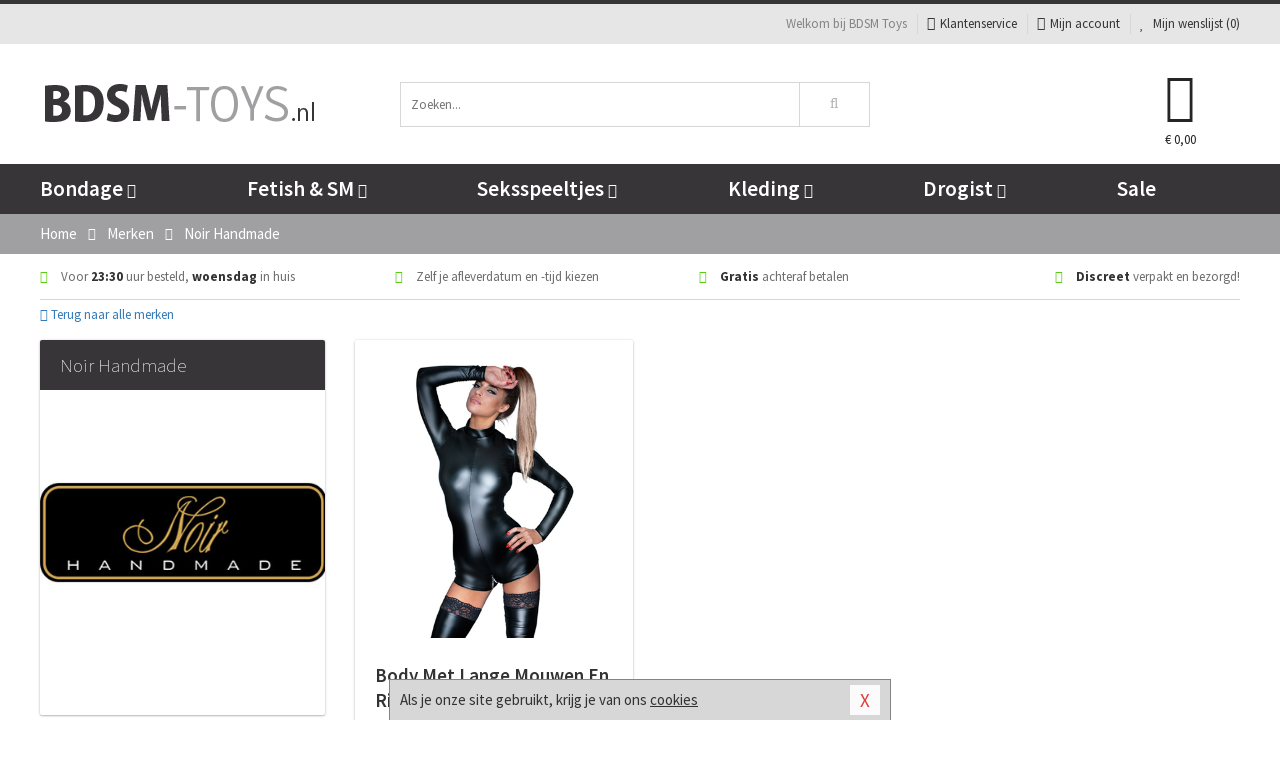

--- FILE ---
content_type: text/html; charset=UTF-8
request_url: https://www.bdsm-toys.nl/merken/noir-handmade
body_size: 6410
content:
<!DOCTYPE html>
<html lang="nl">
<head>
<title>Noir Handmade</title>
<meta name="viewport" content="width=device-width, initial-scale=1.0, user-scalable=no">
<meta http-equiv="X-UA-Compatible" content="IE=edge">
<meta content="IE=edge" http-equiv="X-UA-Compatible">
<meta charset="utf-8">
<meta name="format-detection" content="telephone=no">



<meta name="robots" content="index, follow">






<meta name="keywords" content="">



<meta name="description" content="">



<meta name="google-site-verification" content="TBBcs-PlGnNbI4oVVBf03Qx9KiGGIwPJ9NvAWLJM0Ds">






<link nonce="a0f981727cb4372fad002e62579fedab9792da4a43169dae69bc5c5618c3d83f" href="https://cdn.edc.nl/customs/css/styles_837.css" rel="stylesheet">






<meta name="author" content="BDSM Toys">



<link nonce="a0f981727cb4372fad002e62579fedab9792da4a43169dae69bc5c5618c3d83f" rel="canonical" href="https://www.bdsm-toys.nl/merken/noir-handmade">






<!-- Global site tag (gtag.js) - Google Analytics -->
<script  nonce="a0f981727cb4372fad002e62579fedab9792da4a43169dae69bc5c5618c3d83f" async src="https://www.googletagmanager.com/gtag/js?id=UA-68259486-1"></script>
<script  nonce="a0f981727cb4372fad002e62579fedab9792da4a43169dae69bc5c5618c3d83f">
    window.dataLayer = window.dataLayer || [];
    function gtag(){dataLayer.push(arguments);}
    gtag('js', new Date());

        gtag('config', 'UA-68259486-1');
</script>


<!-- HTML5 Shim and Respond.js IE8 support of HTML5 elements and media queries -->
<!-- WARNING: Respond.js doesn't work if you view the page via file:// -->
<!--[if lt IE 9]>
  <script  nonce="a0f981727cb4372fad002e62579fedab9792da4a43169dae69bc5c5618c3d83f" src="https://oss.maxcdn.com/libs/html5shiv/3.7.0/html5shiv.js"></script>
  <script  nonce="a0f981727cb4372fad002e62579fedab9792da4a43169dae69bc5c5618c3d83f" src="https://oss.maxcdn.com/libs/respond.js/1.3.0/respond.min.js"></script>
<![endif]-->


<style nonce="a0f981727cb4372fad002e62579fedab9792da4a43169dae69bc5c5618c3d83f">
#new_alert_overlay{
    position:fixed;
    top:0;
    right:0;
    bottom:0;
    left:0;
    content:'';
    z-index:9999;
    background-color:rgba(255,255,255,0.8);
}
.new-alert{
    position:absolute;
    top:50%;
    left:50%;
    z-index:10000;
    padding:15px;
    background-color:white;
    border:1px solid #333;
    transform:translate(-50%,-50%);
    text-align:center;
}

.new-alert button{
    margin-top:10px;
    padding:3px 13px;
    background:none;
    border:none;
    border:1px solid #B9B9B9;
    text-transform:uppercase;
}
</style>
</head>
<body>



<div class="body-blur"></div>






<div id="overall_popup_window"></div>
<div id="modal_wrapper"></div>



<div class="site-header-topbar">
<div class="container">







<div class="links-menu">
<ul>



<li class="welcome">Welkom bij BDSM Toys</li>



<li><a href="https://www.bdsm-toys.nl/klantenservice" title="Klantenservice" target="_self"><i class="fa fa-comments"></i>Klantenservice</a></li>



<li><a href="https://www.bdsm-toys.nl/account" title="Mijn account"><i class="fa fa-user"></i>Mijn account</a></li>



<li class="wishlistIndicator">
<a href="https://www.bdsm-toys.nl/wenslijst" title="Mijn wenslijst">



<i id="wishlist_header_icon" class="fa fa-heart"></i>



Mijn wenslijst


(<span id="wishlist_header_count">0</span>)
</a>
</li>
</ul>
</div>






<div class="mobiele-header">


<div class="button menu">
<button id="mobile_navigation_button" type="button"><i class="fa fa-bars"></i></button>
</div>


<div class="button zoeken"><button id="mobile_search_button" type="button"><i class="fa fa-search"></i></button></div>


<div class="button wenslijst wishlistIndicator">
<a href="https://www.bdsm-toys.nl/wenslijst" id="mobile_wishlist_button"><i class="fa fa-heart"></i></a>
</div>


<div id="header_winkelwagen_mob" class="button winkelmandje">
<a href="https://www.bdsm-toys.nl/afrekenenwinkelwagen" id="mobile_shoppingcart_button"><i class="fa fa-shopping-basket"></i></a>
<span class="ww-aantal">0</span>
</div>


<div class="logo">
<a href="https://www.bdsm-toys.nl/">
<img alt="BDSM Toys" class="img-responsive" src="https://cdn.edc.nl/customs/logos/mobiel/837.png" width="290" height="120">
</a>
</div>
</div>
</div>
</div>






<header id="website_header" class="site-header" onmouseleave="winkelwagenclose()">
<div class="container">



<div class="site-header-logo hidden-xs">
<a class="p-r-10" href="https://www.bdsm-toys.nl/">
<img alt="BDSM Toys" class="img-responsive" src="https://cdn.edc.nl/customs/logos/shop/837.png" width="290" height="120">
</a>
</div>



<div class="site-header-zoeken">
<form id="top_search" class="header-zoeken-formulier" method="get" action="https://www.bdsm-toys.nl/zoeken.html" accept-charset="utf-8">
<input class="header-zoeken-formulier-veld" type="search" name="zoek" placeholder="Zoeken..." onblur="setTimeout(tzs3,500);" onkeyup="tzs(this.value)" onkeydown="tzs4()" autocomplete="off">
<button class="header-zoeken-formulier-knop" type="submit" value="Zoeken"><i class="fa fa-search"></i></button>
<div id="zoeksuggesties" class="hidden-xs"></div>
</form>
</div>



<div id="top_cart" class="site-header-winkelmandje hidden-xs">
<a id="shopping_cart_icon" class="winkelmandje" href="https://www.bdsm-toys.nl/afrekenenwinkelwagen" onmouseenter="winkelwagenopen()">



<div class="winkelmandje-icoon"><i class="fa fa-shopping-basket"></i></div>






<div id="shopping_cart_total" class="winkelmandje-prijs">&euro; 0,00</div>
</a></div>




<div id="top_microcart" class="hidden-xs">
<div class="wrapper">
<h2>
Winkelwagen <button type="button" class="" onclick="winkelwagenclose()"><i class="fa fa-times"></i></button>
</h2>
<div class="lege-winkelwagen">
<p>Je winkelwagen bevat nog geen producten.</p>
</div>
</div></div>
</div>
</header>



<nav id="site_navigation">
<div class="container">
<ul class="p-0">
<li class="menu-item mobile title">Winkelen <span class="close-navigation c-pointer">X</span></li>






<li class="menu-item ">
<a href="https://www.bdsm-toys.nl/bondage">
Bondage<i class="fa fa-caret-down"></i>
</a>


<ul class="sub-nav" style="height:290px;">
<li>
<ul>
<li class="title">Boeien</li>
<li><a href="https://www.bdsm-toys.nl/lederen-boeien" title="Leren Boeien" target="_self">Leren Boeien</a></li>
<li><a href="https://www.bdsm-toys.nl/bed-boeien-bdsm" title="Bed Boeien" target="_self">Bed Boeien</a></li>
<li><a href="https://www.bdsm-toys.nl/soft-boeien-bondage" title="Soft Boeien" target="_self">Soft Boeien</a></li>
<li><a href="https://www.bdsm-toys.nl/enkelboeien-bdsm" title="Enkelboeien" target="_self">Enkelboeien</a></li>
<li><a href="https://www.bdsm-toys.nl/stalen-boeien" title="Stalen Boeien" target="_self">Stalen Boeien</a></li>
<li><a href="https://www.bdsm-toys.nl/hogtie-boeien" title="Hogtie Boeien" target="_self">Hogtie Boeien</a></li>
</ul>
<ul>
<li class="title">Bondage Toys</li>
<li><a href="https://www.bdsm-toys.nl/ball-gags-bdsm" title="Ball Gags" target="_self">Ball Gags</a></li>
<li><a href="https://www.bdsm-toys.nl/bdsm-halsbanden" title="Halsbanden" target="_self">Halsbanden</a></li>
<li><a href="https://www.bdsm-toys.nl/bondage-harnas-bdsm" title="Bondage Harnassen" target="_self">Bondage Harnassen</a></li>
<li><a href="https://www.bdsm-toys.nl/spreidstang-bdsm" title="Spreidstangen" target="_self">Spreidstangen</a></li>
<li><a href="https://www.bdsm-toys.nl/bondage-sets" title="Bondage Pakketten" target="_self">Bondage Pakketten</a></li>
<li><a href="https://www.bdsm-toys.nl/bondage-touwen" title="Bondage Touwen" target="_self">Bondage Touwen</a></li>
</ul>
<ul>
<li class="title">Chastity</li>
<li><a href="https://www.bdsm-toys.nl/ball-stretchers/ball-spreader" title="Ball Spreaders" target="_self">Ball Spreaders</a></li>
<li><a href="https://www.bdsm-toys.nl/peniskooien-chastity" title="Peniskooien" target="_self">Peniskooien</a></li>
<li><a href="https://www.bdsm-toys.nl/ball-stretchers" title="Ball Stretchers" target="_self">Ball Stretchers</a></li>
<li><a href="https://www.bdsm-toys.nl/merken/cb-x" title="CB-X Kooien" target="_self">CB-X Kooien</a></li>
<li><a href="https://www.bdsm-toys.nl/ball-crusher-bdsm" title="Ball Crushers" target="_self">Ball Crushers</a></li>
<li><a href="https://www.bdsm-toys.nl/kuisheidsgordel" title="Kuisheidsgordels" target="_self">Kuisheidsgordels</a></li>
</ul>
<ul>
<li class="title">Specials</li>
<li><a href="https://www.bdsm-toys.nl/bondage-haak-bdsm" title="Bondage Haken" target="_self">Bondage Haken</a></li>
<li><a href="https://www.bdsm-toys.nl/hoofdmaskers-bdsm" title="Hoofdmaskers" target="_self">Hoofdmaskers</a></li>
<li><a href="https://www.bdsm-toys.nl/bondage-ketting-bdsm" title="Bondage Kettingen" target="_self">Bondage Kettingen</a></li>
<li><a href="https://www.bdsm-toys.nl/oogmaskers-bdsm" title="Oogmaskers" target="_self">Oogmaskers</a></li>
<li><a href="https://www.bdsm-toys.nl/bondage-riem" title="Bondage Riemen" target="_self">Bondage Riemen</a></li>
<li><a href="https://www.bdsm-toys.nl/bondage-tape" title="Bondage Tape" target="_self">Bondage Tape</a></li>
</ul>
<ul>
<li class="title">Favoriete Merken</li>
<li><a href="https://www.bdsm-toys.nl/merken/ouch-brown" title="Ouch!" target="_self">Ouch!</a></li>
<li><a href="https://www.bdsm-toys.nl/merken/fetish_fantasy_series" title="Fetish Fantasy" target="_self">Fetish Fantasy</a></li>
<li><a href="https://www.bdsm-toys.nl/merken/scandal" title="Scandal" target="_self">Scandal</a></li>
<li><a href="https://www.bdsm-toys.nl/merken/fifty-shades-of-grey" title="Fifty Shades Of Grey" target="_self">Fifty Shades Of Grey</a></li>
<li><a href="https://www.bdsm-toys.nl/merken/strict-leather" title="Strict Leather" target="_self">Strict Leather</a></li>
<li><a href="https://www.bdsm-toys.nl/merken/kiotos__hidden_desire" title="Hidden Desire" target="_self">Hidden Desire</a></li>
</ul>
</li>
</ul>
</li>
<li class="menu-item ">
<a href="https://www.bdsm-toys.nl/fetish-sm">
Fetish &amp; SM<i class="fa fa-caret-down"></i>
</a>


<ul class="sub-nav" style="height:290px;">
<li>
<ul>
<li class="title">Zwepen</li>
<li><a href="https://www.bdsm-toys.nl/sm-zwepen/striemen-zweep" title="Striemen Zwepen" target="_self">Striemen Zwepen</a></li>
<li><a href="https://www.bdsm-toys.nl/sm-zwepen/kleine-zweep" title="Kleine Zwepen" target="_self">Kleine Zwepen</a></li>
<li><a href="https://www.bdsm-toys.nl/sm-paddles" title="Paddles" target="_self">Paddles</a></li>
<li><a href="https://www.bdsm-toys.nl/sm-zwepen/rijzweep" title="Rij Zwepen" target="_self">Rij Zwepen</a></li>
<li><a href="https://www.bdsm-toys.nl/sm-zwepen/dildo-zweep" title="Dildo Zwepen " target="_self">Dildo Zwepen </a></li>
</ul>
<ul>
<li class="title">SM Toys</li>
<li><a href="https://www.bdsm-toys.nl/tepelklemmen-bdsm" title="Tepelklemmen" target="_self">Tepelklemmen</a></li>
<li><a href="https://www.bdsm-toys.nl/elektro-sex-toys" title="Elektro Speeltjes" target="_self">Elektro Speeltjes</a></li>
<li><a href="https://www.bdsm-toys.nl/tepelzuiger-bdsm" title="Tepelzuigers" target="_self">Tepelzuigers</a></li>
<li><a href="https://www.bdsm-toys.nl/sm-kaars" title="SM Kaarsen" target="_self">SM Kaarsen</a></li>
<li><a href="https://www.bdsm-toys.nl/sm-tandwiel" title="Tandwielen" target="_self">Tandwielen</a></li>
</ul>
<ul>
<li class="title">Fetish Toys</li>
<li><a href="https://www.bdsm-toys.nl/animal-play-toys" title="Animal Play" target="_self">Animal Play</a></li>
<li><a href="https://www.bdsm-toys.nl/speculum-toy" title="Speculums" target="_self">Speculums</a></li>
<li><a href="https://www.bdsm-toys.nl/fetish-sm/fetish-toys/sale" title="Fetish Sale" target="_self">Fetish Sale</a></li>
<li><a href="https://www.bdsm-toys.nl/lak-latex-artikelen-bdsm" title="Lak Lakens" target="_self">Lak Lakens</a></li>
<li><a href="https://www.bdsm-toys.nl/sm-seksschommel" title="Seksschommels" target="_self">Seksschommels</a></li>
</ul>
<ul>
<li class="title">Specials  </li>
<li><a href="https://www.bdsm-toys.nl/kietelaar-bdsm-spel" title="Kietelaars" target="_self">Kietelaars</a></li>
<li><a href="https://www.bdsm-toys.nl/lak-latex-artikelen-bdsm/latex-glans-spray_646.html" title="Latex Spray" target="_self">Latex Spray</a></li>
<li><a href="https://www.bdsm-toys.nl/penisplug-sm" title="Penis Plugs" target="_self">Penis Plugs</a></li>
<li><a href="https://www.bdsm-toys.nl/dilators-sm" title="Dilators" target="_self">Dilators</a></li>
</ul>
<ul>
<li class="title">Fetish Merken</li>
<li><a href="https://www.bdsm-toys.nl/merken/master-series" title="Master Series" target="_self">Master Series</a></li>
<li><a href="https://www.bdsm-toys.nl/merken/mystim" title="Mystim" target="_self">Mystim</a></li>
<li><a href="https://www.bdsm-toys.nl/merken/easymetal" title="Easy Metal" target="_self">Easy Metal</a></li>
<li><a href="https://www.bdsm-toys.nl/merken/strict-leather" title="Strict Leather" target="_self">Strict Leather</a></li>
<li><a href="https://www.bdsm-toys.nl/merken/frisky" title="Frisky" target="_self">Frisky</a></li>
</ul>
</li>
</ul>
</li>
<li class="menu-item ">
<a href="https://www.bdsm-toys.nl/seksspeeltjes">
Seksspeeltjes<i class="fa fa-caret-down"></i>
</a>


<ul class="sub-nav" style="height:290px;">
<li>
<ul>
<li class="title">Vibrators </li>
<li><a href="https://www.bdsm-toys.nl/stimulators" title="Stimulators" target="_self">Stimulators</a></li>
<li><a href="https://www.bdsm-toys.nl/vibrator-elektrisch" title="Elektrische Vibrators" target="_self">Elektrische Vibrators</a></li>
<li><a href="https://www.bdsm-toys.nl/vibrator-tarzan" title="Tarzan Vibrators" target="_self">Tarzan Vibrators</a></li>
<li><a href="https://www.bdsm-toys.nl/extra-grote-vibrator" title="Extra Grote Vibrators" target="_self">Extra Grote Vibrators</a></li>
<li><a href="https://www.bdsm-toys.nl/beste-wand-vibrator" title="Wand Vibrators" target="_self">Wand Vibrators</a></li>
<li><a href="https://www.bdsm-toys.nl/realistische-vibrator" title="Realistische Vibrators" target="_self">Realistische Vibrators</a></li>
</ul>
<ul>
<li class="title">Dildo's</li>
<li><a href="https://www.bdsm-toys.nl/metalen-dildo" title="Metalen Dildo's" target="_self">Metalen Dildo's</a></li>
<li><a href="https://www.bdsm-toys.nl/dildo-anale-seks" title="Anaal Dildo's" target="_self">Anaal Dildo's</a></li>
<li><a href="https://www.bdsm-toys.nl/realistische-dildo" title="Realistische Dildo's" target="_self">Realistische Dildo's</a></li>
<li><a href="https://www.bdsm-toys.nl/dubbele-dildo" title="Dubbele Dildo's" target="_self">Dubbele Dildo's</a></li>
<li><a href="https://www.bdsm-toys.nl/strap-on-dildo" title="Strap On Dildo's" target="_self">Strap On Dildo's</a></li>
<li><a href="https://www.bdsm-toys.nl/extra-grote-dildo" title="Extra Grote Dildo's" target="_self">Extra Grote Dildo's</a></li>
</ul>
<ul>
<li class="title">Buttplugs </li>
<li><a href="https://www.bdsm-toys.nl/vibrerende-buttplug" title="Vibrerende Buttplugs" target="_self">Vibrerende Buttplugs</a></li>
<li><a href="https://www.bdsm-toys.nl/rollenspel-buttplug" title="Rollenspel Buttplugs" target="_self">Rollenspel Buttplugs</a></li>
<li><a href="https://www.bdsm-toys.nl/stalen-buttplug" title="Stalen Buttplugs" target="_self">Stalen Buttplugs</a></li>
<li><a href="https://www.bdsm-toys.nl/extra-grote-buttplug" title="Extra Grote Buttplugs" target="_self">Extra Grote Buttplugs</a></li>
<li><a href="https://www.bdsm-toys.nl/standaard-buttplug" title="Standaard Buttplugs" target="_self">Standaard Buttplugs</a></li>
<li><a href="https://www.bdsm-toys.nl/p-spot-buttplug" title="P-spot Buttplugs" target="_self">P-spot Buttplugs</a></li>
</ul>
<ul>
<li class="title">Sextoys</li>
<li><a href="https://www.bdsm-toys.nl/seksspeeltjes/penisringen" title="Penisringen" target="_self">Penisringen</a></li>
<li><a href="https://www.bdsm-toys.nl/love-balls" title="Love Balls" target="_self">Love Balls</a></li>
<li><a href="https://www.bdsm-toys.nl/vibrerend-eitje" title="Vibrerende Eitjes" target="_self">Vibrerende Eitjes</a></li>
<li><a href="https://www.bdsm-toys.nl/penis-sleeve" title="Penis Sleeves" target="_self">Penis Sleeves</a></li>
<li><a href="https://www.bdsm-toys.nl/penispomp" title="Penispompen" target="_self">Penispompen</a></li>
<li><a href="https://www.bdsm-toys.nl/anaal-kralen" title="Anaal Kralen" target="_self">Anaal Kralen</a></li>
</ul>
<ul>
<li class="title">Specials  </li>
<li><a href="https://www.bdsm-toys.nl/merken/womanizer" title="Womanizer " target="_self">Womanizer </a></li>
<li><a href="https://www.bdsm-toys.nl/neukmachine" title="Neukmachine" target="_self">Neukmachine</a></li>
<li><a href="https://www.bdsm-toys.nl/erotische-pakketten" title="Toy Pakketten" target="_self">Toy Pakketten</a></li>
<li><a href="https://www.bdsm-toys.nl/fleshlight-toys" title="Fleshlight Toys" target="_self">Fleshlight Toys</a></li>
<li><a href="https://www.bdsm-toys.nl/vingerspeeltje" title="Vingerspeeltjes" target="_self">Vingerspeeltjes</a></li>
<li><a href="https://www.bdsm-toys.nl/lovedoll" title="Love Dolls" target="_self">Love Dolls</a></li>
</ul>
</li>
</ul>
</li>
<li class="menu-item ">
<a href="https://www.bdsm-toys.nl/kleding">
Kleding<i class="fa fa-caret-down"></i>
</a>


<ul class="sub-nav" style="height:290px;">
<li>
<ul>
<li class="title">Dames Collectie </li>
<li><a href="https://www.bdsm-toys.nl/dames-korset" title="Korsetten" target="_self">Korsetten</a></li>
<li><a href="https://www.bdsm-toys.nl/bh-setjes" title="BH Setjes" target="_self">BH Setjes</a></li>
<li><a href="https://www.bdsm-toys.nl/rollenspel-outfits-vrouwen" title="Rollenspel" target="_self">Rollenspel</a></li>
<li><a href="https://www.bdsm-toys.nl/dames-catsuit" title="Catsuits" target="_self">Catsuits</a></li>
<li><a href="https://www.bdsm-toys.nl/wetlook-kleding-dames" title="Wetlook Collectie" target="_self">Wetlook Collectie</a></li>
<li><a href="https://www.bdsm-toys.nl/jurkjes-collectie" title="Jurkjes" target="_self">Jurkjes</a></li>
</ul>
<ul>
<li class="title">Heren Collectie</li>
<li><a href="https://www.bdsm-toys.nl/strings-mannen" title="Strings" target="_self">Strings</a></li>
<li><a href="https://www.bdsm-toys.nl/latex-kleding-heren" title="Latex Collectie" target="_self">Latex Collectie</a></li>
<li><a href="https://www.bdsm-toys.nl/wetlook-kleding-heren" title="Wetlook Collectie" target="_self">Wetlook Collectie</a></li>
<li><a href="https://www.bdsm-toys.nl/bdsm-shorts-collectie" title="Shorts " target="_self">Shorts </a></li>
<li><a href="https://www.bdsm-toys.nl/heren-slips" title="Slips" target="_self">Slips</a></li>
<li><a href="https://www.bdsm-toys.nl/jockstraps" title="Jockstraps" target="_self">Jockstraps</a></li>
</ul>
<ul>
<li class="title">XXL Collectie</li>
<li><a href="https://www.bdsm-toys.nl/xxl-fetish-collectie" title="Fetish" target="_self">Fetish</a></li>
<li><a href="https://www.bdsm-toys.nl/xxl-lingerie" title="Lingerie" target="_self">Lingerie</a></li>
<li><a href="https://www.bdsm-toys.nl/xxl-beenmode" title="Beenmode" target="_self">Beenmode</a></li>
<li><a href="https://www.bdsm-toys.nl/xxl-rollenspel-collectie" title="Rollenspel" target="_self">Rollenspel</a></li>
<li><a href="https://www.bdsm-toys.nl/xxl-fashion" title="Fashion" target="_self">Fashion</a></li>
</ul>
<ul>
<li class="title">Beenmode</li>
<li><a href="https://www.bdsm-toys.nl/kousen" title="Kousen" target="_self">Kousen</a></li>
<li><a href="https://www.bdsm-toys.nl/bdsm-laarzen-schoenen" title="Laarzen" target="_self">Laarzen</a></li>
<li><a href="https://www.bdsm-toys.nl/panty/open-kruis-panty" title="Erotische Panty's" target="_self">Erotische Panty's</a></li>
<li><a href="https://www.bdsm-toys.nl/legging" title="Leggings" target="_self">Leggings</a></li>
<li><a href="https://www.bdsm-toys.nl/kousen/fetish-kousen" title="Fetish Kousen" target="_self">Fetish Kousen</a></li>
<li><a href="https://www.bdsm-toys.nl/panty" title="Panty's" target="_self">Panty's</a></li>
</ul>
<ul>
<li class="title">Accessoires</li>
<li><a href="https://www.bdsm-toys.nl/handschoenen" title="Handschoenen" target="_self">Handschoenen</a></li>
<li><a href="https://www.bdsm-toys.nl/wimpers" title="Wimpers" target="_self">Wimpers</a></li>
<li><a href="https://www.bdsm-toys.nl/masker" title="Maskers" target="_self">Maskers</a></li>
<li><a href="https://www.bdsm-toys.nl/pruiken" title="Pruiken" target="_self">Pruiken</a></li>
<li><a href="https://www.bdsm-toys.nl/halsband" title="Halsbanden" target="_self">Halsbanden</a></li>
<li><a href="https://www.bdsm-toys.nl/sieraden" title="Sieraden" target="_self">Sieraden</a></li>
</ul>
</li>
</ul>
</li>
<li class="menu-item ">
<a href="https://www.bdsm-toys.nl/drogist">
Drogist<i class="fa fa-caret-down"></i>
</a>


<ul class="sub-nav" style="height:290px;">
<li>
<ul>
<li class="title">Glijmiddel</li>
<li><a href="https://www.bdsm-toys.nl/glijmiddel-smaakje" title="Glijmiddel Smaakje" target="_self">Glijmiddel Smaakje</a></li>
<li><a href="https://www.bdsm-toys.nl/fisting-glijmiddel" title="Fisting Glijmiddel" target="_self">Fisting Glijmiddel</a></li>
<li><a href="https://www.bdsm-toys.nl/glijmiddel-extra-stimulerend" title="Glijmiddel Stimulerend" target="_self">Glijmiddel Stimulerend</a></li>
<li><a href="https://www.bdsm-toys.nl/glijmiddel-anale-seks" title="Glijmiddel Anaal " target="_self">Glijmiddel Anaal </a></li>
<li><a href="https://www.bdsm-toys.nl/glijmiddel-op-waterbasis" title="Glijmiddel Waterbasis" target="_self">Glijmiddel Waterbasis</a></li>
<li><a href="https://www.bdsm-toys.nl/glijmiddel-met-siliconen" title="Glijmiddel Siliconen" target="_self">Glijmiddel Siliconen</a></li>
</ul>
<ul>
<li class="title">Persoonlijke Verzorg</li>
<li><a href="https://www.bdsm-toys.nl/persoonlijke-verzorging/voor-heren" title="Verzorging Heren" target="_self">Verzorging Heren</a></li>
<li><a href="https://www.bdsm-toys.nl/parfums-met-feromonen" title="Parfums" target="_self">Parfums</a></li>
<li><a href="https://www.bdsm-toys.nl/toycleaners" title="Toycleaners" target="_self">Toycleaners</a></li>
<li><a href="https://www.bdsm-toys.nl/anaal-gel-sprays" title="Anaal Gels " target="_self">Anaal Gels </a></li>
<li><a href="https://www.bdsm-toys.nl/persoonlijke-verzorging/voor-dames" title="Verzorging Dames" target="_self">Verzorging Dames</a></li>
<li><a href="https://www.bdsm-toys.nl/intieme-douches" title="Intieme Douches" target="_self">Intieme Douches</a></li>
</ul>
<ul>
<li class="title">Massage</li>
<li><a href="https://www.bdsm-toys.nl/massage/massage-olie" title="Massage Oliën " target="_self">Massage Oliën </a></li>
<li><a href="https://www.bdsm-toys.nl/massage/cadeausets" title="Cadeau Sets" target="_self">Cadeau Sets</a></li>
<li><a href="https://www.bdsm-toys.nl/merken/magic-gel-nuru" title="Nuru Gel" target="_self">Nuru Gel</a></li>
<li><a href="https://www.bdsm-toys.nl/massage/lichaamspoeder" title="Lichaamspoeder" target="_self">Lichaamspoeder</a></li>
<li><a href="https://www.bdsm-toys.nl/massage/massage-kaarsen" title="Massage Kaarsen" target="_self">Massage Kaarsen</a></li>
<li><a href="https://www.bdsm-toys.nl/massage/bodypaint" title="Bodypaint" target="_self">Bodypaint</a></li>
</ul>
<ul>
<li class="title">Condooms</li>
<li><a href="https://www.bdsm-toys.nl/condooms-extra-stimulerend" title="Condooms Stimulerend " target="_self">Condooms Stimulerend </a></li>
<li><a href="https://www.bdsm-toys.nl/condooms-normaal" title="Condooms Normaal" target="_self">Condooms Normaal</a></li>
<li><a href="https://www.bdsm-toys.nl/condooms-orgasme-uitstellen" title="Condooms Orgasme Uitstell" target="_self">Condooms Orgasme Uitstell</a></li>
<li><a href="https://www.bdsm-toys.nl/condooms-extra-dun" title="Condooms Extra Dun" target="_self">Condooms Extra Dun</a></li>
<li><a href="https://www.bdsm-toys.nl/condooms-met-smaakje" title="Condooms Smaakje" target="_self">Condooms Smaakje</a></li>
<li><a href="https://www.bdsm-toys.nl/condooms-extra-sterk" title="Condooms Extra Sterk" target="_self">Condooms Extra Sterk</a></li>
</ul>
<ul>
<li class="title">Specials  </li>
<li><a href="https://www.bdsm-toys.nl/lustopwekkers/lustopwekkers-voor-mannen" title="Lustopwekkers Man" target="_self">Lustopwekkers Man</a></li>
<li><a href="https://www.bdsm-toys.nl/batterijen-toys" title="Batterijen" target="_self">Batterijen</a></li>
<li><a href="https://www.bdsm-toys.nl/lustopwekkers/lustopwekkers-voor-vrouwen" title="Lustopwekkers Vrouw" target="_self">Lustopwekkers Vrouw</a></li>
<li><a href="https://www.bdsm-toys.nl/erectiemiddelen" title="Erectiemiddelen" target="_self">Erectiemiddelen</a></li>
<li><a href="https://www.bdsm-toys.nl/sperma-verbeteren" title="Sperma Verbeteren" target="_self">Sperma Verbeteren</a></li>
<li><a href="https://www.bdsm-toys.nl/klaarkomen-uitstellen" title="Klaarkomen Uitstellen" target="_self">Klaarkomen Uitstellen</a></li>
</ul>
</li>
</ul>
</li>
<li class="menu-item ">
<a href="https://www.bdsm-toys.nl/sale">
Sale</a>


</li>






<li class="menu-item mobile"><a href="https://www.bdsm-toys.nl/blog">Blog</a></li>
<li class="menu-item mobile title">Account</li>
<li class="menu-item mobile"><a href="https://www.bdsm-toys.nl/afrekenenwinkelwagen"><i class="fa fa-shopping-basket"></i> Winkelwagen</a></li>
<li class="menu-item mobile"><a href="https://www.bdsm-toys.nl/wenslijst"><i class="fa fa-heart"></i> Wenslijst</a></li>
<li class="menu-item mobile"><a href="https://www.bdsm-toys.nl/account"><i class="fa fa-user"></i> Mijn account</a></li>
<li class="menu-item visible-xs klantenservice">
<a href="https://www.bdsm-toys.nl/klantenservice">
<i class="fa fa-comments"></i>
<span class="hidden-xs">+31 598 690453<br></span>
<span class="subline">Klantenservice </span>
</a>
</li>
</ul>
</div>
</nav>






<nav>
<div class="breadcrumb-container main">
<div class="container">
<div class="row">
<div class="col-xs-12 col-sm-12 col-md-12 col-lg-12">
<ul id="breadcrumb">
<li>
<a href="/">
<span>
<span>Terug naar</span>  Home</span>
</a>
</li>
<li>
<a href="/merken">
<span>
<span>Terug naar</span>  Merken</span>
</a>
</li>
</ul>

<div class="actieve-pagina">
<i class="visible-xs fa fa-caret-left"></i>
<span>
Noir Handmade</span>
</div>
</div>
</div>
</div>
</div>

<script  nonce="a0f981727cb4372fad002e62579fedab9792da4a43169dae69bc5c5618c3d83f" type="application/ld+json">
{
  "@context": "http://schema.org",
  "@type": "BreadcrumbList",
  "itemListElement": [
  {
    "@type": "ListItem",
    "position": 1,
    "item": {
      "@id": "/",
      "name": "Home"
    }
  },
   {
    "@type": "ListItem",
    "position": 2,
    "item": {
      "@id": "/merken",
      "name": "Merken"
    }
  },
   {
    "@type": "ListItem",
    "position": 3,
    "item": {
      "@id": "/merken/noir-handmade",
      "name": "Noir Handmade"
    }
  }
   ]
}
</script>


<div class="usp-wrapper">
<div class="container">
<div class="row">
<div class="hidden-xs col-sm-12 col-md-12 col-lg-12">

<ul class="usps">
<li><span class="fa fa-check c-c2a"></span> Voor <strong>23:30</strong> uur besteld, <strong>woensdag</strong> in huis</li>
<li class=" hidden-sm hidden-md"><span class="fa fa-check c-c2a"></span> Zelf je afleverdatum en -tijd kiezen</li>
<li class="hidden-sm"><span class="fa fa-check c-c2a"></span> <strong>Gratis</strong> achteraf betalen</li>
<li><span class="fa fa-check c-c2a"></span> <strong>Discreet</strong> verpakt en bezorgd!</li>
</ul>
</div>
</div>
</div>
</div>
</nav>

<div id="merken">
<div class="container">
<div class="row">

<div class="col-xs-12">
<a href="/merken" class="hidden-xs terug-link d-block h-30 f-lh-30">
<span class="fa fa-angle-left"></span>
Terug naar alle merken</a>
</div>

<div class="col-xs-12 col-sm-4 col-md-3 col-lg-3   sidebar">
<div class="card m-t-10">

<div class="card-header">
<div class="card-title">Noir Handmade</div>
</div>

<div class="card-image">
<img alt="Noir Handmade" src="//cdn.edc.nl/merken/noir-handmade.jpg">
</div>

<div class="card-content">
<p></p>
</div>
</div>
</div>


<div class="col-xs-12 col-sm-8 col-md-9 col-lg-9">


<div id="merken_details_producten">
<div class="producten-overzicht">







<div class="col-xs-12 col-sm-6 col-md-4 col-lg-4 po_blok">





<div class="card">



<div class="card-image m-t-20">
<div class="absolute-square">
<a href="/dames-body/body-met-lange-mouwen-en-ritsen_32066.html" rel="no-follow" class="content">
<img src="https://cdn.edc.nl/450/26416151021.jpg" alt="Body Met Lange Mouwen En Ritsen" class="img-responsive" width="450" height="450">
</a>
</div>
</div>


<div class="card-content">



<a class="d-block h-50 f-xs-lh-20 f-lh-25 f-xs-medium f-larger f-600 f-td-n c-darkest  m-b-5 d-overflow-hidden" href="/dames-body/body-met-lange-mouwen-en-ritsen_32066.html">
Body Met Lange Mouwen En Ritsen</a>



<p class="f-lh-30 h-30">


<span class="c-main f-extra-larger f-900">&euro; 92,99</span>
</p>




<div class="m-t-10 h-40 f-lh-20 c-cta f-medium f-700 m-b-5 f-uppercase">
Voor 23:30 uur besteld, woensdag in huis</div>


 <div class="m-t-10">
 <a class="knop-plat main uppercase vol" href="/dames-body/body-met-lange-mouwen-en-ritsen_32066.html">Bekijk dit product</a>
 </div>
</div>
</div>
</div>
<div id="po_load_more">
<input type="hidden" value="merk502" id="catid">
<input type="hidden" value="1" id="cattotaal">
<div id="laadmeerimg" class="text-center hide"><i class="fa fa-3x fa-spinner fa-spin"></i></div>
</div></div>
</div>


</div>
</div>
</div>
</div><footer id="site_footer">






<div class="footer-info">
<div class="container">
<div class="row">
<div class="col-xs-12 col-sm-3 col-md-3 col-lg-3">
<div class="title">BDSM Toys</div>
<ul>
<li><a href="https://www.bdsm-toys.nl/klantenservice/over-ons/bedrijfsgegevens/">Bedrijfsgegevens</a></li>
<li><a href="https://www.bdsm-toys.nl/blog">Blog</a></li>
<li><a href="https://www.bdsm-toys.nl/links">Links</a></li>
<li><a href="https://www.bdsm-toys.nl/merken">Merken</a></li>
</ul>
</div>
<div class="col-xs-12 col-sm-3 col-md-3 col-lg-3">
<div class="title">Service</div>
<ul>
<li><a href="https://www.bdsm-toys.nl/klantenservice/betaalmethoden/">Betaalmethoden</a></li>
<li><a href="https://www.bdsm-toys.nl/klantenservice/veiligheid-en-privacy/">Veiligheid en privacy</a></li>
<li><a href="https://www.bdsm-toys.nl/klantenservice/verzending-en-discretie/">Verzending en discretie</a></li>
<li><a href="https://www.bdsm-toys.nl/klantenservice/ruilen-en-retouren/">Ruilen en retourneren</a></li>
</ul>
</div>
<div class="col-xs-12 col-sm-3 col-md-3 col-lg-3">
<div class="title">Hulp nodig?</div>
<ul>
<li><a href="https://www.bdsm-toys.nl/klantenservice">Contact</a></li>
<li><a href="javascript:javascript:getmaattabel();">Maattabel</a></li>
<li><a href="https://www.bdsm-toys.nl/info">Infocenter</a></li>
<li><a href="https://www.bdsm-toys.nl/klantenservice/klantenservice/vragen/">FAQ</a></li>
</ul>
</div>
<div class="col-xs-12 col-sm-3 col-md-3 col-lg-3">
<div class="title">&nbsp;</div>
<ul>
<li><a href="https://www.bdsm-toys.nl/klantenservice/veiligheid-en-privacy/cookies/">Cookies</a></li>
<li><a href="https://www.bdsm-toys.nl/vieworder.html">Orderstatus</a></li>
<li><a href="https://www.bdsm-toys.nl/sitemap">Sitemap</a></li>
</ul>
</div>
</div>
</div></div>






<div class="footer-service">
<div class="container">
<div class="row">
<div class="col-xs-12 col-sm-6 col-md-6 col-lg-6">
<div class="afhaal m-b-15">
<div class="title">Klantenservice</div>
<div class="clearfix">
<div class="foto">
<img alt="Afhaallocatie" src="https://cdn.edc.nl/customs/responsive1/footer/footer-locatie-foto.png" width="150" height="150">
</div>

<div class="info">
<div>Phoenixweg 6</div>
<div>9641KS Veendam</div>
<div>Nederland</div>



<div><a href="tel:0598690453"><img alt="" width="18" height="11" src="https://cdn.edc.nl/consument/vlaggen/1.gif"> 0598 690 453</a></div>
<div><a href="tel:038081140"><img alt="" width="18" height="11" src="https://cdn.edc.nl/consument/vlaggen/2.gif"> 03 808 1140</a></div>

<div><a href="https://www.bdsm-toys.nl/klantenservice#contactformulier"> servicedesk&#64;edc.nl </a></div>
</div>
</div>
</div>
</div>



<div class="col-xs-12 col-sm-6 col-md-6 col-lg-6">
<div class="socialmedia">
<div class="title">Social Media</div>
<div class="social-bar">
<a target="_blank" class="twitter" href="https://twitter.com/sm_toys"><i class="fa fa-twitter"></i></a>
</div>
</div>
</div>
</div>
</div></div>






<div class="footer-logos">
<div class="container">
<div class="row">
<div class="col-xs-12">
<div class="betaalmogelijkheden">



<div class="mogelijkheid ideal"></div>
<div class="mogelijkheid mastercard"></div>
<div class="mogelijkheid visa"></div>
<div class="mogelijkheid paypal"></div>
<div class="mogelijkheid postnl"></div>
<div class="mogelijkheid dhl"></div>
</div>
</div>
</div>
</div></div>






<div class="footer-copyright">
<div class="container">
<div class="row">
<div class="col-xs-12 col-sm-12 col-md-12 col-lg-12">


<ul class="copyright-urls">
<li><a href="https://www.bdsm-toys.nl/klantenservice/veiligheid-en-privacy/algemene-voorwaarden/">Algemene voorwaarden</a></li>
<li><a href="https://www.bdsm-toys.nl/klantenservice/veiligheid-en-privacy/disclaimer/">Disclaimer</a></li>
<li><a href="https://www.bdsm-toys.nl/klantenservice">Contact</a></li>
<li><a href="https://www.bdsm-toys.nl/reviews">Klantbeoordelingen</a></li>
</ul>


<div class="copyright">
&copy; 2026 <span>BDSM Toys</span>
</div>


</div>
</div>
</div></div>
</footer>






<div id="cookieBar" class="cookie-bar">
<button id="closeCookieBar" type="button">X</button>

Als je onze site gebruikt, krijg je van ons 
<a href="https://www.bdsm-toys.nl/klantenservice/veiligheid-en-privacy/cookies/" title="cookies" target="_self">cookies</a>
</div>

















<script  nonce="a0f981727cb4372fad002e62579fedab9792da4a43169dae69bc5c5618c3d83f" type="text/javascript" src="https://cdn.edc.nl/js/jQuery/jquery.js"></script>




<script  nonce="a0f981727cb4372fad002e62579fedab9792da4a43169dae69bc5c5618c3d83f" type="text/javascript" src="/js/837/script.js?v=2425"></script>


<script  nonce="a0f981727cb4372fad002e62579fedab9792da4a43169dae69bc5c5618c3d83f">

</script>





<script  nonce="a0f981727cb4372fad002e62579fedab9792da4a43169dae69bc5c5618c3d83f" type="text/javascript">

  function isMobile() {
    const toMatch = [/Android/i, /webOS/i, /iPhone/i, /iPad/i, /iPod/i, /BlackBerry/i, /Windows Phone/i];
    return toMatch.some((toMatchItem) => {
      return navigator.userAgent.match(toMatchItem);
    });
  }
</script>

</body>
</html>

--- FILE ---
content_type: application/javascript; charset=utf-8
request_url: https://www.bdsm-toys.nl/js/837/script.js?v=2425
body_size: 19116
content:
var http_request=false;var allreadyloading=false;var ua=navigator.userAgent.toLowerCase();var typingTimer=0;windowHeight=$(window).outerHeight();windowWidth=$(window).outerWidth();windowOrientation=(windowHeight>windowWidth)?'p':'l';isMobile=(windowWidth<768)?true:false;isTablet=(windowOrientation=='p'&&windowWidth>=768&&windowWidth<1024||windowOrientation=='l'&&windowWidth=='1024'&&windowHeight=='768')?true:false;(function(factory){"use strict";if(typeof define==="function"&&define.amd){define(["jquery"],factory);}else{factory(jQuery);}})(function($){"use strict";var instances=[],matchers=[],defaultOptions={precision:100,elapse:false,defer:false};matchers.push(/^[0-9]*$/.source);matchers.push(/([0-9]{1,2}\/){2}[0-9]{4}( [0-9]{1,2}(:[0-9]{2}){2})?/.source);matchers.push(/[0-9]{4}([\/\-][0-9]{1,2}){2}( [0-9]{1,2}(:[0-9]{2}){2})?/.source);matchers=new RegExp(matchers.join("|"));function parseDateString(dateString){if(dateString instanceof Date){return dateString;}
if(String(dateString).match(matchers)){if(String(dateString).match(/^[0-9]*$/)){dateString=Number(dateString);}
if(String(dateString).match(/\-/)){dateString=String(dateString).replace(/\-/g,"/");}
return new Date(dateString);}else{throw new Error("Couldn't cast `"+dateString+"` to a date object.");}}
var DIRECTIVE_KEY_MAP={Y:"years",m:"months",n:"daysToMonth",d:"daysToWeek",w:"weeks",W:"weeksToMonth",H:"hours",M:"minutes",S:"seconds",D:"totalDays",I:"totalHours",N:"totalMinutes",T:"totalSeconds"};function escapedRegExp(str){var sanitize=str.toString().replace(/([.?*+^$[\]\\(){}|-])/g,"\\$1");return new RegExp(sanitize);}
function strftime(offsetObject){return function(format){var directives=format.match(/%(-|!)?[A-Z]{1}(:[^;]+;)?/gi);if(directives){for(var i=0,len=directives.length;i<len;++i){var directive=directives[i].match(/%(-|!)?([a-zA-Z]{1})(:[^;]+;)?/),regexp=escapedRegExp(directive[0]),modifier=directive[1]||"",plural=directive[3]||"",value=null;directive=directive[2];if(DIRECTIVE_KEY_MAP.hasOwnProperty(directive)){value=DIRECTIVE_KEY_MAP[directive];value=Number(offsetObject[value]);}
if(value!==null){if(modifier==="!"){value=pluralize(plural,value);}
if(modifier===""){if(value<10){value="0"+value.toString();}}
format=format.replace(regexp,value.toString());}}}
format=format.replace(/%%/,"%");return format;};}
function pluralize(format,count){var plural="s",singular="";if(format){format=format.replace(/(:|;|\s)/gi,"").split(/\,/);if(format.length===1){plural=format[0];}else{singular=format[0];plural=format[1];}}
if(Math.abs(count)>1){return plural;}else{return singular;}}
var Countdown=function(el,finalDate,options){this.el=el;this.$el=$(el);this.interval=null;this.offset={};this.options=$.extend({},defaultOptions);this.instanceNumber=instances.length;instances.push(this);this.$el.data("countdown-instance",this.instanceNumber);if(options){if(typeof options==="function"){this.$el.on("update.countdown",options);this.$el.on("stoped.countdown",options);this.$el.on("finish.countdown",options);}else{this.options=$.extend({},defaultOptions,options);}}
this.setFinalDate(finalDate);if(this.options.defer===false){this.start();}};$.extend(Countdown.prototype,{start:function(){if(this.interval!==null){clearInterval(this.interval);}
var self=this;this.update();this.interval=setInterval(function(){self.update.call(self);},this.options.precision);},stop:function(){clearInterval(this.interval);this.interval=null;this.dispatchEvent("stoped");},toggle:function(){if(this.interval){this.stop();}else{this.start();}},pause:function(){this.stop();},resume:function(){this.start();},remove:function(){this.stop.call(this);instances[this.instanceNumber]=null;delete this.$el.data().countdownInstance;},setFinalDate:function(value){this.finalDate=parseDateString(value);},update:function(){if(this.$el.closest("html").length===0){this.remove();return;}
var hasEventsAttached=$._data(this.el,"events")!==undefined,now=new Date(),newTotalSecsLeft;newTotalSecsLeft=this.finalDate.getTime()-now.getTime();newTotalSecsLeft=Math.ceil(newTotalSecsLeft/1e3);newTotalSecsLeft=!this.options.elapse&&newTotalSecsLeft<0?0:Math.abs(newTotalSecsLeft);if(this.totalSecsLeft===newTotalSecsLeft||!hasEventsAttached){return;}else{this.totalSecsLeft=newTotalSecsLeft;}
this.elapsed=now>=this.finalDate;this.offset={seconds:this.totalSecsLeft%60,minutes:Math.floor(this.totalSecsLeft/60)%60,hours:Math.floor(this.totalSecsLeft/60/60)%24,days:Math.floor(this.totalSecsLeft/60/60/24)%7,daysToWeek:Math.floor(this.totalSecsLeft/60/60/24)%7,daysToMonth:Math.floor(this.totalSecsLeft/60/60/24%30.4368),weeks:Math.floor(this.totalSecsLeft/60/60/24/7),weeksToMonth:Math.floor(this.totalSecsLeft/60/60/24/7)%4,months:Math.floor(this.totalSecsLeft/60/60/24/30.4368),years:Math.abs(this.finalDate.getFullYear()-now.getFullYear()),totalDays:Math.floor(this.totalSecsLeft/60/60/24),totalHours:Math.floor(this.totalSecsLeft/60/60),totalMinutes:Math.floor(this.totalSecsLeft/60),totalSeconds:this.totalSecsLeft};if(!this.options.elapse&&this.totalSecsLeft===0){this.stop();this.dispatchEvent("finish");}else{this.dispatchEvent("update");}},dispatchEvent:function(eventName){var event=$.Event(eventName+".countdown");event.finalDate=this.finalDate;event.elapsed=this.elapsed;event.offset=$.extend({},this.offset);event.strftime=strftime(this.offset);this.$el.trigger(event);}});$.fn.countdown=function(){var argumentsArray=Array.prototype.slice.call(arguments,0);return this.each(function(){var instanceNumber=$(this).data("countdown-instance");if(instanceNumber!==undefined){var instance=instances[instanceNumber],method=argumentsArray[0];if(Countdown.prototype.hasOwnProperty(method)){instance[method].apply(instance,argumentsArray.slice(1));}else if(String(method).match(/^[$A-Z_][0-9A-Z_$]*$/i)===null){instance.setFinalDate.call(instance,method);instance.start();}else{$.error("Method %s does not exist on jQuery.countdown".replace(/\%s/gi,method));}}else{new Countdown(this,argumentsArray[0],argumentsArray[1]);}});};});(function($){$.fn.countdownTimer=function(options){if(!this.length){return this;}
var opts=$.extend(true,{},$.fn.countdownTimer.defaults,options);this.each(function(){var self=$(this);function timeOut(){var now=new Date();var eventDate=new Date(opts.date);var currentTime=now.getTime();var eventTime=eventDate.getTime();var remTime=eventTime-currentTime;var s=Math.floor(remTime/1000);var m=Math.floor(s/60);var h=Math.floor(m/60);var d=Math.floor(h/24);h%=24;m%=60;s%=60;if(h<10){h="0"+h;}
if(m<10){m="0"+m;}
if(s<10){s="0"+s;}
var separator=$('<span>').addClass('separator').text(opts.separator);if(self.find('span.hours-wrapper').length){self.find('span.days-wrapper span.update').text(d);self.find('span.hours-wrapper span.update').text(h);self.find('span.minutes-wrapper span.update').text(m);self.find('span.seconds-wrapper span.update').text(s);}else{hours=$('<span>').addClass('hours-wrapper');if(opts.nameHour.length!=0)hours.text(' '+opts.nameHour);hours.prepend($('<span>').addClass('update').text(h));minutes=$('<span>').addClass('minutes-wrapper');if(opts.nameMinute.length!=0)minutes.text(' '+opts.nameMinute);minutes.prepend($('<span>').addClass('update').text(h));seconds=$('<span>').addClass('seconds-wrapper');if(opts.nameSecond.length!=0)seconds.text(' '+opts.nameSecond);seconds.prepend($('<span>').addClass('update').text(h));self.append(hours,separator.clone(),minutes,separator.clone(),seconds);}};setInterval(timeOut,1000);});return this;};$.fn.countdownTimer.defaults={date:'2018, 10, 23',separator:' ',nameDay:'dagen',nameHour:'uur',nameMinute:'minuten',nameSecond:'seconden',};})(jQuery);$('.info.BF').countdownTimer({date:'2018-11-22T12:00:00'});$('.info.CM').countdownTimer({date:'2018-11-26T00:00:00'});$('.countdownTest').countdownTimer({date:'2018-11-26T00:00:00',separator:' ',});!function(i){i.fn.equalize=function(e){var n,t,h=!1,c=!1;return i.isPlainObject(e)?(n=e.equalize||"height",h=e.children||!1,c=e.reset||!1):n=e||"height",i.isFunction(i.fn[n])?(t=0<n.indexOf("eight")?"height":"width",this.each(function(){var e=h?i(this).find(h):i(this).children(),s=0;e.each(function(){var e=i(this);c&&e.css(t,""),e=e[n](),e>s&&(s=e)}),e.css(t,s+"px")})):!1}}(jQuery);$(document).on('click','.oac-t',function(){var data_speed=$(this).data('oac-speed');var data_target=$(this).data('oac-target');var speed=(data_speed)?data_speed:300;if(data_target){var target=$(data_target);}
else if($(this).parent().hasClass('card')){var target=$(this).parent('.card').find('.card-content');}
else{var target=$(this).next();}
if($(this).find('.io').length&&$(this).find('.ic').length){if($(this).find('.io').is(':visible')){$(this).find('.io').fadeOut(speed);$(this).find('.ic').fadeIn(speed);}else{$(this).find('.ic').fadeOut(speed);$(this).find('.io').fadeIn(speed);}}
target.slideToggle(speed,'easeInOutQuint');});var alert_wrapper_id='new_alert';var alert_wrapper_class='new-alert';function close_new_alert(){$('#'+alert_wrapper_id).fadeOut(300,function(){$('#'+alert_wrapper_id).remove();});$('#'+alert_wrapper_id+'_overlay').fadeOut(300,function(){$('#'+alert_wrapper_id+'_overlay').remove();});}
function new_alert(content,title,position,footer){var alert_title='';var alert_content='';var alert_footer='';var alert_footer_close='<button type="button" onclick="close_new_alert();">Ok</button>';var alert_position='top-center';if(title!=null&&title.length>0){var alert_title='<header><div class="title">'+title+'</div></header>';}
if(content!=null&&content.length>0){var alert_content='<section>'+content+'</section>';}
if(footer!=null&&footer.length>0){}else{var alert_footer='<footer>'+alert_footer_close+'</footer>';}
if(position!=null&&position.length>0){var alert_position=position;}
if(!$('#new_alert').length>0){$('body').prepend('<div id="'+alert_wrapper_id+'_overlay" style="display:none;"></div>');}
if(!$('#new_alert').length>0){$('body').prepend('<div class="'+alert_wrapper_class+' '+alert_position+'" id="'+alert_wrapper_id+'" style="display:none;"></div>');}
$('#'+alert_wrapper_id).prepend(alert_footer);$('#'+alert_wrapper_id).prepend(alert_content);$('#'+alert_wrapper_id).prepend(alert_title);$('#'+alert_wrapper_id+'_overlay').fadeIn(150);$('#'+alert_wrapper_id).fadeIn(300);}
function add_to_wishlist(pid){$.ajax({type:'POST',url:'/ajax/json/add_to_wishlist/',dataType:"json",data:"pid="+pid,success:function(data){if(data.result=='success'){var wishlistIconId='wishlist_header_icon';var wishlistCountId='wishlist_header_count';var wishlistIcon=$('#'+wishlistIconId);var wishlistCount=$('#'+wishlistCountId);if(wishlistIcon.hasClass('active')){wishlistIcon.addClass('active');}
if(wishlistCount.length>0){wishlistCount.html(data.aantal);}
else{wishlistIcon.parent().prepend('<div id="'+wishlistCountId+'">'+data.aantal+'</div>');}}}});}
function remove_from_wishlist(pid){$.ajax({type:'POST',url:'/ajax/json/remove_from_wishlist/',dataType:"json",data:"pid="+pid,success:function(data){if(data.result=='success'){var wishlistIconId='wishlist_header_icon';var wishlistCountId='wishlist_header_count';var wishlistIcon=$('#'+wishlistIconId);var wishlistCount=$('#'+wishlistCountId);if(wishlistIcon.hasClass('active')&&data.aantal==0){wishlistIcon.removeClass('active');}
if(wishlistCount){wishlistCount.html(data.aantal);wishlistCount.remove();}}}});}
var mini_winkelwagen_sluiten;function mini_winkelwagen(type,mw_wrapper,optie){if(!mw_wrapper){var mw_wrapper='#top_microcart';}
var mw_wrapper_open_class='open';var mw_body_class='mw-open';function mw_openen(timeout){$('body').addClass(mw_body_class);$(mw_wrapper).addClass(mw_wrapper_open_class);if(timeout){if(mini_winkelwagen_sluiten)clearTimeout(mini_winkelwagen_sluiten);mini_winkelwagen_sluiten=setTimeout(function(){mini_winkelwagen('sluiten','#mini_winkelwagen')},timeout);}}
function mw_sluiten(){$('body').removeClass(mw_body_class);$(mw_wrapper).removeClass(mw_wrapper_open_class);}
function mw_focus(){clearTimeout(mini_winkelwagen_sluiten);}
function mw_unfocus(timeout){if(!timeout)var timeout=500;if(mini_winkelwagen_sluiten)clearTimeout(mini_winkelwagen_sluiten);mini_winkelwagen_sluiten=setTimeout(function(){mini_winkelwagen('sluiten','#mini_winkelwagen')},timeout);}
if(type){if(type=='open'){if(optie){mw_openen(optie);}else{mw_openen();}}
else if(type=='sluiten'){mw_sluiten();}
else if(type=='focus'){mw_focus();}
else if(type=='unfocus'){mw_unfocus();}}}
function zoek_suggesties(type,zoekwoord,zoek_wrapper,suggestie_wrapper){var Class_zoek_wrapper_actief='suggesties-actief';var Class_suggesties_open='open';if(!zoek_wrapper){var zoek_wrapper='#vrij_zoeken';}
if(!suggestie_wrapper){var suggestie_wrapper='#zoeksuggesties';}
if(!zoekwoord){var zoekwoord=$(zoek_wrapper).find('input').val();}
function result2html(result){$(suggestie_wrapper).html(result);}
function addSearchClasses(){$(suggestie_wrapper).addClass(Class_suggesties_open);$(zoek_wrapper).addClass(Class_zoek_wrapper_actief);}
function removeSearchClasses(){$(suggestie_wrapper).removeClass(Class_suggesties_open);$(zoek_wrapper).removeClass(Class_zoek_wrapper_actief);$(suggestie_wrapper).html('');}
if(type=='key-up'){clearTimeout(typingTimer);typingTimer=setTimeout(function(){if(zoekwoord.length>2){addSearchClasses();ajax('/ajax/html/zoeksuggesties/','zoekwoord='+ec(zoekwoord),result2html);}
else{removeSearchClasses();}},1000);}
else if(type=='key-down'){clearTimeout(typingTimer);}
else if(type=='blur'){removeSearchClasses();}}
function signup_newsletter(data,required){if(typeof data=='undefined'){console.log('first parameter needs to be filled!');return false;}else if(!$.isPlainObject(data)){console.log('first parameter needs to be a object!');return false;}
$(document).find('body').removeClass('signup-passed');$(document).find('body').removeClass('signup-failed');var required=(typeof required=='undefined')?{}:required;return $.ajax({url:'/ajax/json/newsletter',type:'POST',dataType:'JSON',data:{data:data,required:required}});}
function test_newsletter(data){signup_newsletter(data).done(function(data){console.log(data);alert(data.data.kortingscode);});}
modal_wrapper=$('#modal_wrapper');$(document).on('click','.verstuur-contact-formulier',function(event){event.preventDefault();var form_element=$(this).closest('form');var form_data=form_element.serializeArray();var form_button=$(this);var return_location=form_button.attr('return-location');var fields=form_element.find('.veld');fields.each(function(k,v){field=$(v);field.removeClass('error')});$.ajax({url:'/ajax/json/contact-formulier',type:'POST',dataType:'JSON',data:form_data,success:function(data){if(data.result===true){location=return_location;}
else{new_alert(data.message,'','center-center');$.each(data.data.errors,function(k,v){field=$('#'+v.field);field.addClass('error');});}}});});function open_nieuwsbrief_modal(naam,email,source){data=[];data.push({name:"action",value:'open-inschrijven-modal'});data.push({name:"naam",value:(typeof naam!='undefined')?naam:''});data.push({name:"email",value:(typeof email!='undefined')?email:''});data.push({name:"source",value:(typeof source!='undefined')?source:''});$.ajax({type:'POST',url:'/ajax/json/nieuwsbrief/',dataType:"json",data:data,success:function(data){if(data.result===true){modal_wrapper.html(data.html).find('.modal').addClass('small').modal('show');}}})}
$(document).on('submit','#formulier_modal_nieuwsbrief_aanmelden',function(event){event.preventDefault();data=$(this).serializeArray();data.push({name:"action",value:'submit-inschrijving'});$(document).find('.has-error').removeClass('has-error');$.ajax({url:'/ajax/json/nieuwsbrief/',type:'POST',dataType:'json',data:data,success:function(data){if(data.result===true){$(document).find('#nieuwbrief_aanmelden_info_venster').hide();$(document).find('#formulier_modal_nieuwsbrief_aanmelden').hide();$(document).find('#nieuwsbrief_aanmelding_kortingscode').html(data.kortingscode);$(document).find('#nieuwsbrief_aanmelding_gelukt').show();}
else{if(typeof data.id!='undefined'&&data.id!=''){console.log('metID');$(document).find('#'+data.id).parents('.form-group').addClass('has-error');}
else{console.log('geenID');$(document).find('#nieuwbrief_aanmelden_info_venster').html('<p>'+data.message+'</p>');$(document).find('#formulier_modal_nieuwsbrief_aanmelden').remove();}}
console.log(data);}})});function aanmelden_voor_nieuwsbrief(form){data=$(form).serializeArray();}
function sluit_actiebalk(element,id,url){if(typeof element!='undefined'){data=[];data.push({name:"action",value:'actiebalk-sluiten'});data.push({name:"actiebalk",value:(id!='')?id:'default'});$.ajax({type:'POST',url:'/ajax/json/actiebalk/',dataType:"json",data:data,success:function(data){$(element).fadeOut(225,function(){$(this).remove();setTimeout(function(){if(typeof url!='undefined'){window.location.href=url;}},10);})}});}}
$(document).find('.actiebalk').find('.close-bar').on('click',function(event){event.preventDefault();bar='#'+$(this).parents('.actiebalk').attr('id');sluit_actiebalk(bar,$(this).parents('.actiebalk').data('id'));});$(document).on('click','.actiebalk',function(event){url=(typeof $(this).data('url')!='undefined'&&$(this).data('url').length>0)?$(this).data('url'):'';bar='#'+$(this).attr('id');barID=$(this).data('id');sluitbaar=typeof $(this).data('close')!='undefined'&&$(this).data('close')==true?true:false;if((url!=''||url==''&&sluitbaar===true)&&$(event.target).attr('class')!='close-bar'){event.preventDefault();if(sluitbaar===true){sluit_actiebalk(bar,barID,url);}else{window.location.href=url;}}});$(document).find('[data-edc-hover]').hover(function(){var target=$($(this).data('edc-target'));target.slideDown(100);},function(){var target=$($(this).data('edc-target'));target.slideUp(100);});function copyToClipboard(element,pr,ap){var temp=$("<input>");var pr=(typeof pr!='undefined')?pr:'';var ap=(typeof ap!='undefined')?ap:'';$("body").append(temp);temp.val(pr+$(element).text()+ap).select();document.execCommand("copy");console.log(temp);temp.remove();}
$(document).on('click','.pid-copy-button',function(event){event.preventDefault();copyToClipboard($(this));});$('.toggle-question-form').on('click',function(event){$('#product_vragen_formulier').slideToggle(275,function(){window.scrollTo(0,$("#product_vragen_formulier").offset().top-($(window).height()/4));$('#product_vragen_formulier').find('[name=naam]').focus();});});$('#product_vragen_formulier').on('submit',function(event){event.preventDefault();var pid=$(this).data('product-vraag-pid');var form_data=$(this).serializeArray();form_data.push({name:"pid",value:pid});$.ajax({type:'POST',url:'/ajax/json/productvraag/',dataType:"json",data:form_data,success:function(data){if(data.result=='success'){new_alert(data.message,data.title,'center-center');$('#product_vragen_formulier').slideUp(275);$('#product_vragen_formulier').each(function(){this.reset();});}else{new_alert(data.message,'','center-center');}}});});$(document).on('submit','#schrijf_een_review_formulier',function(event){event.preventDefault();$('.form-group.error').removeClass('error');var data=$('#schrijf_een_review_formulier').serializeArray();openrecensie(data);});$('.pp-write-review').click(function(){var pid=$(this).data('pid');$.ajax({type:'POST',url:'/ajax/html/review-schrijven-popup/',data:"type=write-review&pid="+pid,success:function(data){$('#modal_wrapper').html(data);$('#modal_wrapper #write_a_review').modal('show')
$(function(){var active='active';var note_class='note';var success_class='success';var success_note='<i class="fa fa-check-circle"></i>';var error_class='error';var error_note='<i class="fa fa-times-circle"></i>';var field_min_length=2;var f=$('#schrijf_een_review_formulier');var jouw_verhaal=f.find('.jouw-verhaal').find('.form-control');$(f).find('.rating-item').each(function(){var rank=$(this);var score=rank.data('value')
rank.mouseover(function(){rank.addClass('hover');rank.prevAll('.rating-item').addClass('hover');});rank.mouseout(function(){rank.removeClass('hover');rank.parent().find('.hover').removeClass('hover');});rank.click(function(){rank.parents('.form-group').removeClass(error_class).addClass(success_class);rank.parents('.form-group').find('.'+note_class).html(success_note);rank.parents('.star-rating').find('.active').removeClass('active');rank.addClass('active');rank.prevAll('.rating-item').addClass('active');rank.parents('.star-rating').find('.beoordeling').val(score);});});$(f).find('.button-wrap').each(function(){var button=$(this);button.click(function(){var thisValue=button.data('value');button.parents('.form-group').addClass(success_class);button.parents('.form-group').find('.'+note_class).html(success_note);button.parents('.button-radio-select').find('input.this-value').val(thisValue);button.parents('.button-radio-select').find('.active').removeClass('active');button.addClass('active');});});$(f).find('.form-control').each(function(){var thisInput=$(this);thisInput.blur(function(){if(!thisInput.hasClass('email')&&thisInput.val().length>field_min_length){thisInput.parents('.form-group').find('.'+note_class).html(success_note);thisInput.parents('.form-group').removeClass(error_class).addClass(success_class);}
else if(thisInput.hasClass('email')&&thisInput.val().length>7){if(isValidEmail(thisInput.val())){thisInput.parents('.form-group').find('.'+note_class).html(success_note);thisInput.parents('.form-group').removeClass(error_class).addClass(success_class);}
else{thisInput.parents('.form-group').find('.'+note_class).html(error_note);thisInput.parents('.form-group').addClass(error_class);}}
else{thisInput.parents('.form-group').find('.'+note_class).html(error_note);thisInput.parents('.form-group').removeClass(success_class).addClass(error_class);}});});});}});});$('.js-countdown').each(function(){var $element=$(this);var $finalDate=$(this).data('countdown-to');var $format='%D Dag(en) %H:%M:%S';$element.countdown($finalDate,function(event){$element.html(event.strftime($format));});});$(document).find('[data-countdown]').each(function(index,el){element=$(this);target_date=element.attr('data-date-target');format=element.attr('data-date-format');if(typeof format=='undefined'){format='%D Dag(en) %H:%M:%S';}
$(this).countdown(target_date,function(event){$(this).html(event.strftime(format));});});$('.equalizer').equalize({children:'equalize',equalize:'outerHeight'});$('.equalizer').equalize({children:'.equalize',equalize:'innerHeight',reset:true});$('.equalizer-outer').equalize({children:'.equalize',equalize:'outerHeight',reset:false});$('.equalizer-inner').equalize({children:'.equalize',equalize:'innerHeight',reset:true});$('.ppComments').equalize({equalize:'innerHeight',reset:true});$('#po_holder').equalize({children:'.po_blok_1 .card-content',equalize:'outerHeight'});$(window).resize(function(){$('.equalizer').equalize({children:'equalize',equalize:'outerHeight'});$('.equalizer').equalize({children:'.equalize',equalize:'innerHeight',reset:true});$('.equalizer-outer').equalize({children:'.equalize',equalize:'outerHeight',reset:false});$('.equalizer-inner').equalize({children:'.equalize',equalize:'innerHeight',reset:true});$('.ppComments').equalize({equalize:'innerHeight',reset:true});$('#po_holder').equalize({children:'.po_blok_1 .card-content',equalize:'outerHeight'});});function bodyClasses(){classes='easytoys ';classes=(isMobile)?classes+'mobile ':classes;classes=(isTablet)?classes+'tablet ':classes;$('body').addClass(classes);}
bodyClasses();function gebid(id){return document.getElementById(id);}
function ec(str){return encodeURIComponent(str);}
function niks(result){return true;}
function isValidEmail(emailAddress){var pattern=/^([a-z\d!#$%&'*+\-\/=?^_`{|}~\u00A0-\uD7FF\uF900-\uFDCF\uFDF0-\uFFEF]+(\.[a-z\d!#$%&'*+\-\/=?^_`{|}~\u00A0-\uD7FF\uF900-\uFDCF\uFDF0-\uFFEF]+)*|"((([ \t]*\r\n)?[ \t]+)?([\x01-\x08\x0b\x0c\x0e-\x1f\x7f\x21\x23-\x5b\x5d-\x7e\u00A0-\uD7FF\uF900-\uFDCF\uFDF0-\uFFEF]|\\[\x01-\x09\x0b\x0c\x0d-\x7f\u00A0-\uD7FF\uF900-\uFDCF\uFDF0-\uFFEF]))*(([ \t]*\r\n)?[ \t]+)?")@(([a-z\d\u00A0-\uD7FF\uF900-\uFDCF\uFDF0-\uFFEF]|[a-z\d\u00A0-\uD7FF\uF900-\uFDCF\uFDF0-\uFFEF][a-z\d\-._~\u00A0-\uD7FF\uF900-\uFDCF\uFDF0-\uFFEF]*[a-z\d\u00A0-\uD7FF\uF900-\uFDCF\uFDF0-\uFFEF])\.)+([a-z\u00A0-\uD7FF\uF900-\uFDCF\uFDF0-\uFFEF]|[a-z\u00A0-\uD7FF\uF900-\uFDCF\uFDF0-\uFFEF][a-z\d\-._~\u00A0-\uD7FF\uF900-\uFDCF\uFDF0-\uFFEF]*[a-z\u00A0-\uD7FF\uF900-\uFDCF\uFDF0-\uFFEF])\.?$/i;return pattern.test(emailAddress);}
function ajax(url,vars,callbackFunction){if(window.XMLHttpRequest){var request=new XMLHttpRequest();}else{var request=new ActiveXObject('MSXML2.XMLHTTP.3.0');}
milliseconds=new Date().getTime();request.open('POST',url,true);request.setRequestHeader('Content-Type','application/x-www-form-urlencoded');request.setRequestHeader('X-Requested-With','XMLHttpRequest');request.setRequestHeader('TimeValidation',milliseconds);request.onreadystatechange=function(){if(request.readyState==4&&request.status==200){if(request.responseText){callbackFunction(request.responseText);}}}
request.send(vars);}
function get_window(param){var window_width=$(window).width();var window_height=$(window).height();if(param&&param=='width'){return window_width;}
else if(param&&param=='height'){return window_height;}
else if(param&&param=='orientation'){if(window_height>window_width){return'landscape';}
else{return'portrait';}}}
$(function(){$(document).on('scroll',function(){if($(window).scrollTop()>100){$('.scroll-top-btn').addClass('show');}else{$('.scroll-top-btn').removeClass('show');}});$('.scroll-top-btn').on('click',scrollToTop);$('.hamburger').on('click',scrollToTop);$('.mobileMenuButtonWrapper').on('click',scrollToTop);});function scrollToTop(){verticalOffset=typeof(verticalOffset)!='undefined'?verticalOffset:0;element=$('body');offset=element.offset();offsetTop=offset.top;$('html, body').animate({scrollTop:offsetTop},500,'linear');}
$(document).mouseup(function(e){var container=$('#top_microcart');if(!container.is(e.target)&&container.has(e.target).length===0){container.hide();}});$(function(){$('#slider-range').slider({range:true,min:0,max:$('#prijs_max').val(),values:[0,$('#prijs_max').val()],slide:function(event,ui){$('#prijs_min').val(ui.values[0]);$('#prijs_max').val(ui.values[1]);},stop:function(event,ui){gazk();}});$('#prijs_min').change(function(){prijsmin=parseInt($('#prijs_min').val());prijsmax=parseInt($('#prijs_max').val());if(prijsmax>=prijsmin){$('#slider-range').slider('option','values',[prijsmin,prijsmax]);}
gazk();});$('#prijs_max').change(function(){prijsmin=parseInt($('#prijs_min').val());prijsmax=parseInt($('#prijs_max').val());if(prijsmax>=prijsmin){$('#slider-range').slider('option','values',[prijsmin,prijsmax]);}
gazk();});});$(document).ready(function(){if(gebid('carousel_product_fotos')){$("#carousel_product_fotos").swiperight(function(){$(this).carousel('prev');});$("#carousel_product_fotos").swipeleft(function(){$(this).carousel('next');});}
totaal_aantal_reviews=$("#klant_reviews_wrapper .review.bekijk-meer").size();tar_aantal=0;tar_multiplier=5;$('#klant_reviews_wrapper .review.bekijk-meer:lt('+tar_aantal+')').show();$('#pp_load_all_reviews').click(function(){tar_aantal=(tar_aantal+tar_multiplier<=totaal_aantal_reviews)?tar_aantal+tar_multiplier:totaal_aantal_reviews;$('#klant_reviews_wrapper .review.bekijk-meer:lt('+tar_aantal+')').slideDown('slow');if(tar_aantal>=totaal_aantal_reviews){$('#pp_load_all_reviews').hide();}});$('#showLess').click(function(){tar_aantal=(tar_aantal-tar_multiplier<0)?3:tar_aantal-tar_multiplier;$('#myList li').not(':lt('+tar_aantal+')').hide();});});function array2str(veld){v1=document.getElementsByName(veld);op='';for(i=0;i<(v1.length);i++){if(v1[i].checked==true){op=op+v1[i].value+'~';}}
op=op.substr(0,(op.length-1));return op;}
function aantal_omhoog(veld){gebid(veld).value=parseInt(gebid(veld).value)+1;}
function aantal_omlaag(veld){if(gebid(veld).value!='0'){gebid(veld).value=parseInt(gebid(veld).value)-1;}}
function rating_kleur(nr,veld){for(i=1;i<=parseInt(nr);i++){$('#rating_'+veld+'_'+i).addClass('active');}
if(i<=5){for(i=parseInt(nr)+1;i<=5;i++){$('#rating_'+veld+'_'+i).removeClass('active');}}}
function rating_opslaan(nr,veld){gebid('rating_'+veld).value=nr;gebid('rating_'+veld+'_nr').checked=false;}
function rating_restore(veld){rating_kleur(gebid('rating_'+veld).value,veld);}
function rating_zero(veld){for(i=1;i<=5;i++){$('#rating_'+veld+'_'+i).removeClass('active');}
gebid('rating_'+veld).value='0';}
function rating_nvt(veld){if(gebid('actief_'+veld).checked==true){for(j=1;j<=4;j++){rating_zero('pr'+veld+'_'+j);gebid('rating_pr'+veld+'_'+j+'_nr').checked=true;$('rating_pr'+veld+'_'+j+'_nr').addClass('active');}}else{for(j=1;j<=4;j++){rating_kleur(3,'pr'+veld+'_'+j);$('rating_pr'+veld+'_'+j+'_nr').removeClass('active');gebid('rating_pr'+veld+'_'+j+'_nr').checked=false;}}}
function rating_mouse_click(nr,el){if(!$(el).parents('.rating-item').find('.checkbox.nvt').is(':checked')){$(el).parents('.rating-item').find('input.rating-value').val(nr);$(el).nextAll('.fa').removeClass('active');$(el).addClass('active');$(el).prevAll('.fa').addClass('active');}}
function rating_mouse_in(el){if(!$(el).parents('.rating-item').find('.checkbox.nvt').is(':checked')&&!$(el).parents('.review').find('.checkbox.nvtp').is(':checked')){$(el).nextAll('.fa').removeClass('hover');$(el).addClass('hover');$(el).prevAll('.fa').addClass('hover');}}
function rating_mouse_out(el){if(!$(el).parents('.rating-item').find('.checkbox.nvt').is(':checked')&&!$(el).parents('.review').find('.checkbox.nvtp').is(':checked')){$(el).parent().find('.fa').removeClass('hover');}}
function rating_not(el){if(!$(el).parents('.review').find('.checkbox.nvtp').is(':checked')){if($(el).is(':checked')){$(el).parents('.rating-item').find('.fa.active').removeClass('active');$(el).parents('.rating-item').find('.fa').fadeTo(300,0.5);}else{$(el).parents('.rating-item').find('.fa').fadeTo(200,1);}}}
function rating_not_product(el){if($(el).is(':checked')){$(el).parents('.review').fadeTo(300,0.4);$(el).parents('.review').find('.checkbox.nvt').attr('disabled');}else{$(el).parents('.review').fadeTo(200,1);}}
$('.tab-nav li').click(function(){var index=$(this).index();$('.tab-nav li.active').removeClass('active');$(this).addClass('active');$('.tab-nav-content .content-item.active').removeClass('active');$('.tab-nav-content .content-item').eq(index).addClass('active');});function sluitcookie(){$('#cookiebalk').alert('close');$.ajax({type:'POST',url:'/ajax/html/cookies/',data:'acceptatie=ja',success:function(data){}});}
$('#cookieBar').click(function(){$.ajax({type:'POST',url:'/ajax/html/cookies/',data:'acceptatie=ja',success:function(data){$('#cookieBar').fadeOut(400,'swing',function(){$(this).remove();});}});});function emailtnl(pid,maat){if(gebid('email_bij_geen_voorraad_verzenden')){if(gebid('maat'+pid)&&gebid('maat'+pid).value!=''){maatq=ec(gebid('maat'+pid).value);}else{maatq='';}
$.ajax({type:'POST',url:'/ajax/json/tnlemail/',dataType:"json",data:'pid='+pid+'&maat='+ec(maatq)+'&email='+ec(gebid('email_bij_geen_voorraad').value),success:function(data){if(data.result=='fail'){new_alert(data.message,'','center-center');}else{gebid('email_bij_geen_voorraad_verzenden').innerHTML='<i class="fa fa-check"></i>';}}});}else{if(maat){maatq=ec(maat);}else{maatq='';}
winpops=window.open('https://payments.edc-internet.nl/actions/tnl_email.php?pid='+pid+'&sid=41&tid=3&maat='+maatq,'','width=415,height=405,scrollbars=no,');}}
function kiesleverdatum(datum,nr){$.ajax({type:'POST',url:'/ajax/html/leverdatum/',data:'datum='+datum,success:function(data){if(nr!=''){for(i=1;i<=14;i++){if(gebid('leverdag_'+i)){if($('#leverdag_'+i).hasClass('leverdata_selected')){$('#leverdag_'+i).removeClass('leverdata_selected');$('#leverdag_'+i).addClass('leverdata_wel');}}}
$('#leverdag_'+nr).removeClass('leverdata_wel');$('#leverdag_'+nr).addClass('leverdata_selected');}
if(gebid('jouwwinkelwagen')){gebid('jouwwinkelwagen').innerHTML=data;}}});}
function kiesverzendservice(id){$.ajax({type:'POST',url:'/ajax/html/verzendservice/',data:'verzendservice='+id,success:function(data){}});}
function brievenbuspost(id){$.ajax({type:'POST',url:'/ajax/html/brievenbuspost/',data:'verzendservice='+id,success:function(data){}});}
function afhaallocatie_changepc(land){$.ajax({type:'POST',url:'/ajax/json/afhaallocatie_checkpostcode/',dataType:"json",data:'postcode='+ec(gebid('postcode').value)+'&land='+land,success:function(data){if(data.result=='success'){window.location='/afrekenenbezorgen/837/?postcode='+ec(data.postcode);}else{new_alert(data.message,'','center-center');}}});}
function setAfleverAdres(vm){if(vm=='anderaflever'){poststr=$('#order_form').serialize()+'&vm='+ec(vm);}else if(vm=='standaardadres'){poststr='vm='+ec(vm);}else{if(gebid('apid').value==''){new_alert('Je hebt nog geen afhaallocatie geselecteerd','','center-center');}else{var extra='';if(gebid('dhl_postid')){extra=extra+'&dhl_postid='+ec(gebid('dhl_postid').value);}
if(gebid('mobielnummer')){extra=extra+'&mobielnummer='+ec(gebid('mobielnummer').value);}
if(gebid('extravroeg')){if(gebid('extravroeg').checked==true){extra=extra+'&verzendservice='+ec(gebid('extravroeg').value);}}
poststr='id='+ec(gebid('apid').value)+'&name='+ec(gebid('afhaallocatie').innerHTML)+'&straat2='+ec(gebid('straat2').innerHTML)+'&postcode2='+ec(gebid('postcode2').innerHTML)+'&huisnr2='+ec(gebid('huisnr2').innerHTML)+'&huisnrtoev2='+ec(gebid('huisnrtoev2').innerHTML)+'&woonplaats2='+ec(gebid('woonplaats2').innerHTML)+'&vm='+ec(vm)+extra;}}
$.ajax({type:'POST',url:'/ajax/json/setafleveradres/',dataType:"json",data:poststr,success:function(data){if(data.success=='success'){if(data.verzendservice=='8'){window.location='/afrekenenoverzicht/837';}else{window.location='/afrekenenoverzicht/837';}}else{if(vm=='pakketautomaat'||vm=='pakjegemak'){location.hash='#locatiedetails';}else if(vm=='dhl_packstation'){location.hash='#locatiedetails';}
new_alert(data.message,'','center-center');}}});}
function setPM(betaaloptie){$.ajax({type:'POST',url:'/ajax/json/checkbetaalmethode/',dataType:"json",data:$("#order_form").serialize(),success:function(data){if(data.result=='success'){setTimeout(function(){setPM_success();},150);if(typeof(ga)!='undefined'){bm=$('input:radio[name=betaalmethode]:checked').val();if(gebid('bm_naam_'+bm)){betaaloptie=gebid('bm_naam_'+bm).innerHTML;}else{betaaloptie='';}
ga('ec:setAction','checkout_option',{'step':4,'option':betaaloptie});ga('send','event','Checkout','Option');}}else{new_alert(data.message,'','center-center');}}});}
function setPM_success(){window.location='/afrekenenoverzicht/837';}
function googleaddimpression(id,position,name,creative){if(typeof(ga)!='undefined'){ga('ec:addPromo',{'id':id,'position':position,'name':name});ga('send','pageview');}}
function categorieview(catid,soort,waarde){ajax('/ajax/html/categorie/',"soort="+soort+"&waarde="+waarde+"&catid="+catid,categorie_update);}
function changeCategorieView(wrapper,catid,soort,waarde){if(soort=='weergave'){if(waarde=='1'){$(wrapper).children('.view-1').addClass('active');$(wrapper).children('.view-2').removeClass('active');$(wrapper).children('.view-3').removeClass('active');}else if(waarde=='2'){$(wrapper).children('.view-1').removeClass('active');$(wrapper).children('.view-2').addClass('active');$(wrapper).children('.view-3').removeClass('active');}else if(waarde=='3'){$(wrapper).children('.view-1').removeClass('active');$(wrapper).children('.view-2').removeClass('active');$(wrapper).children('.view-3').addClass('active');}}
ajax('/ajax/html/categorie/',"soort="+soort+"&waarde="+waarde+"&catid="+catid,categorie_update);}
function cat_sort(soort,waarde,catid,close){if(close){$(close).parent().find('.oac-t').click();}
ajax('/ajax/html/categorie/',"soort="+soort+"&waarde="+waarde+"&catid="+catid,categorie_update);}
function categorie_update(result){gebid('cat_ajax').innerHTML=result;}
function tzs(zoekwoord){clearTimeout(typingTimer);typingTimer=setTimeout(function(){if(zoekwoord.length>2){gebid('zoeksuggesties').innerHTML='';gebid('zoeksuggesties').style.display='block';ajax('/ajax/html/zoeksuggesties/','zoekwoord='+ec(zoekwoord),tzs2);}},750);}
function tzs2(result){gebid('zoeksuggesties').innerHTML=result;}
function tzs3(){gebid('zoeksuggesties').style.display='none';}
function tzs4(){clearTimeout(typingTimer);}
function check_recensie(){if(gebid('nickname').value==''){new_alert('Vul a.u.b. je nickname in.','','center-center');return false;}else{return true;}}
function andere_betaalmethode(){$.ajax({type:'POST',url:'/ajax/json/afterpay_betaalmethode/',dataType:"json",data:$("#order_form").serialize(),success:function(data){if(data.result=='success'){window.location='/kassa/837';}else{new_alert(data.message,'','center-center');}}});}
function openrecensie(data){$.ajax({type:'POST',url:'/ajax/json/openreviews/',dataType:"json",data:data,success:function(data){if(data.result=='success'){$('#schrijf_een_review_formulier').parents('.modal').addClass('small');$('#schrijf_een_review_formulier').parents('.modal').find('.modal-header span').html('Bedankt voor jouw recensie!');$('#schrijf_een_review_formulier').parents('.modal').find('.modal-body').html('Hartelijk dank voor je recensie! Wij zullen beoordelen of deze recensie aan de richtlijnen voldoet. Wanneer dit het geval is, krijg je je kortingscode per e-mail opgestuurd.');}else{new_alert(data.message,'','center-center');$('#group_'+data.id).addClass('error');}}});}
function onPromoClick(id,position,name){if(typeof(ga)!='undefined'){ga('ec:addPromo',{'id':id,'name':name,'position':position});ga('ec:setAction','promo_click');ga('send','event','Internal Promotions','click',name);}}
function gaPromoClicks(id,name,creative,position,category,action){var action=typeof action!='undefined'?action:'Promo Clicked';if(typeof(ga)!='undefined'){ga('ec:addPromo',{'id':id,'name':name,'creative':creative,'position':position});ga('ec:setAction','promo_click');ga('send','event','Internal Promotions',action,name);}}
function prijsvraag(urlorig){if(gebid('algvoorw').checked==false){new_alert('Je dient akkoord te gaan met de actievoorwaarden','','center-center');}else{$.ajax({type:'POST',url:'/ajax/json/ajax_prijsvraag/',dataType:"json",data:$("#prijsvraag_form").serialize()+'&url='+urlorig,success:function(data){if(data.result=='success'){if(urlorig=='reviewer-worden'){window.location='/reviewer-worden-bedankt';}else{window.location='/prijsvraag_bedankt';}}else{new_alert(data.message,'','center-center');}}});}}
function productvraag(form_data){$.ajax({type:'POST',url:'/ajax/json/productvraag/',dataType:"json",data:form_data,success:function(data){if(data.result=='success'){new_alert(data.message,'','center-center');}else{new_alert(data.message,'','center-center');}}});}
function meebestellen(pid){$.ajax({type:'POST',url:'/ajax/json/winkelwagen/',dataType:"json",data:"pid="+pid+"&maat=&aantal=1",success:function(data){console.log(data);if(typeof(ga)!='undefined'&&data.artikelnummer){ga('ec:addProduct',{'id':data.artikelnummer,'name':data.titel,'variant':data.maat,'price':data.prijs,'quantity':data.aantal});ga('ec:setAction','add',{'list':'Meebesteller'});ga('send','event','UX','click','add to cart');}
gebid('meebesteller_'+pid).innerHTML='<i class="fa fa-check"></i>';showwagen();}});}
function gooiinwagen(id,option){var m2=$('#maat'+id);var rm=$('#radio_selected_size');var bat=gebid('batterij');var mb='';if(m2.length&&m2.val()==''){new_alert('Je hebt geen maat opgegeven','','center-center');}else if(rm.length&&rm.val()==''){new_alert('Je hebt geen maat opgegeven','','center-center');}else{if(m2&&m2.length){maat=m2.val();}else if(rm){maat=rm.val();}else{maat='';}
if(bat&&gebid('batterij').checked==true){battery=bat.value;}else{battery='';}
if(gebid('bestelaantal')){aantal=gebid('bestelaantal').value;}else{aantal='1';}
for(i=1;i<=5;i++){if(gebid('meebestellen'+i)&&gebid('meebestellen'+i).checked==true){mb=mb+'&meebestellen'+i+'='+gebid('meebestellen'+i).value;}}
$.ajax({type:'POST',url:'/ajax/json/winkelwagen/',dataType:"json",data:"pid="+id+"&maat="+maat+"&batterij="+battery+"&aantal="+aantal+mb,success:function(data){if(data.result=='success'){showwagen(option);if(gebid('wbutton')){var htmlValue='Plaats in mijn winkelwagen <i class="fa fa-check fa-icoon"></i>';$('#wbutton button').html(htmlValue);timeOut=setTimeout(function(){var htmlValue='Plaats in mijn winkelwagen <i class="fa fa-shopping-basket fa-icoon"></i>';$('#wbutton button').html(htmlValue);},3000);}
if(gebid('wbutton'+id)){gebid('wbutton'+id).innerHTML='Product geplaatst';timeOut=setTimeout(function(){gebid('wbutton'+id).innerHTML='Bestellen';},3000);}
if(gebid('pp_afrekenknop')){$('#pp_wishlistknop').addClass('hide');$('#pp_afrekenknop').removeClass('hide');}
if(gebid('top_cart')){if(!$('#top_cart').hasClass('active')){$('#top_cart').addClass('active');}}
if(typeof(ga)!='undefined'&&data.artikelnummer){ga('ec:addProduct',{'id':data.artikelnummer,'name':data.titel,'variant':data.maat,'price':data.prijs,'quantity':data.aantal});ga('ec:setAction','add',{'list':'Productpagina'});ga('send','event','UX','click','add to cart');}}else if(data.result=='uitlopend'){new_alert('Dit product gaat uit ons assortiment. Je hebt het maximum aantal bereikt','','center-center');}else if(data.result=='gratis'){new_alert('Dit product betreft een tijdelijke actie en daarom kun je er maar 1 bestellen','','center-center');}}});}}
function productinfo_popup(pid,plink){varwrapper=$('#overall_popup_window');var data={};data.pid=pid;data.plink=plink;$.ajax({type:'POST',url:'/ajax/html/productinfo-popup/',data:data,success:function(data){$('#overall_popup_window').html(data);$('#overall_popup_window #product_info_popup').modal('show')}});}
function youtubePopup(youtubeID){var data={};data.youtubeID=youtubeID;$.ajax({type:'POST',url:'/ajax/html/youtube-video-popup/',data:data,success:function(data){$('#overall_popup_window').html(data);$('#overall_popup_window #product_info_popup').modal('show')}});}
function showwagen(optie){$.ajax({type:'POST',url:'/ajax/json/updatewinkelwagen/',dataType:"json",data:"a=b",success:function(data){var update_active_class='active';var ww_aantal_class='ww-aantal';var header_winkelwagen=$('#header_winkelwagen');var header_winkelwagen_count=header_winkelwagen.find('.'+ww_aantal_class);var header_winkelwagen_value=header_winkelwagen.find('.ww-bedrag');var header_winkelwagen_mob=$('#header_winkelwagen_mob');var header_winkelwagen_mob_count=header_winkelwagen_mob.find('.'+ww_aantal_class);var header_winkelwagen_mob_value=header_winkelwagen_mob.find('.ww-bedrag');if(data.aantal_producten>0){mini_winkelwagen('open','#mini_winkelwagen');if(header_winkelwagen){header_winkelwagen.addClass(update_active_class);if(header_winkelwagen_count.length){header_winkelwagen_count.html(data.aantal_producten);}else{header_winkelwagen.append('<div class="'+ww_aantal_class+'">'+data.aantal_producten+'</div>');}
if(header_winkelwagen_value){header_winkelwagen_value.html(data.totaalprijs);}}
if(header_winkelwagen_mob){header_winkelwagen_mob.addClass(update_active_class);}
if(header_winkelwagen_mob_count){header_winkelwagen_mob_count.html(data.aantal_producten);}
if(header_winkelwagen_mob_value){header_winkelwagen_mob_value.html(data.totaalprijs);}}else{if(header_winkelwagen){header_winkelwagen.removeClass(update_active_class);}
if(header_winkelwagen_count){header_winkelwagen_count.remove();}
if(header_winkelwagen_value){header_winkelwagen_value.html('');}
if(header_winkelwagen_mob){header_winkelwagen_mob.removeClass(update_active_class);}
if(header_winkelwagen_mob_count){header_winkelwagen_mob_count.html('');}
if(header_winkelwagen_mob_value){header_winkelwagen_mob_value.html('');}}
if(gebid('top_cart')){gebid('top_cart').innerHTML=data.topcart;}
if(gebid('top_cart_mob')){gebid('top_cart_mob').innerHTML=data.topcart;}
if($('#mini_winkelwagen').length){$('#mini_winkelwagen').html(data.microcart);}
if(gebid('top_microcart')){gebid('top_microcart').innerHTML=data.microcart;}
if(optie){winkelwagenopen(optie);}else{winkelwagenopen();}}});}
function levertijd1(pid){if(gebid('maat'+pid).value!=''){$.ajax({type:'POST',url:'/ajax/json/levertijd/',dataType:"json",data:'maat='+gebid('maat'+pid).value+'&pid='+pid,success:function(data){if(data.status=='Y'){gebid('wbutton').style.display='block';if(gebid('veld_email_bij_geen_voorraad')){if($('#veld_email_bij_geen_voorraad').hasClass('in')){$('#veld_email_bij_geen_voorraad').removeClass('in');}}
gebid('wbutton').innerHTML='<button type="button" class="submit" onclick="gooiinwagen('+pid+')">Plaats in mijn winkelwagen <i class="fa fa-shopping-cart"></i></button>';}else{if(gebid('veld_email_bij_geen_voorraad')){gebid('wbutton').style.display='none';if(!$('#veld_email_bij_geen_voorraad').hasClass('in')){$('#veld_email_bij_geen_voorraad').addClass('in');}}else{gebid('wbutton').style.display='block';gebid('wbutton').innerHTML='<button type="button" class="submit" onclick="emailtnl('+pid+',\''+data.maat+'\')">E-mail mij indien op voorraad <i class="fa fa-envelope"></i></button>';}}}});}}
function levertijdRadioSelect(pid,maat,el){$('.pp-radio-maat-select').find('.icon.active').removeClass('active');$(el).parent('.maat').find('.icon').addClass('active');$.ajax({type:'POST',url:'/ajax/json/levertijd/',dataType:"json",data:'maat='+maat+'&pid='+pid,success:function(data){if(data.status=='Y'){$('#wbutton').fadeIn();if($('#veld_email_bij_geen_voorraad')){$('#veld_email_bij_geen_voorraad').slideUp();}
if($('.bestelVoorCounter').length){$('.bestelVoorCounter').fadeIn();}
$('#radio_selected_size').val(maat);}else{if($('#veld_email_bij_geen_voorraad')){$('#wbutton').fadeOut();$('#veld_email_bij_geen_voorraad').slideDown();}
if($('.bestelVoorCounter').length){$('.bestelVoorCounter').fadeOut();}}}});}
function wishlist(pid){$.ajax({type:'POST',url:'/ajax/json/add_to_wishlist/',dataType:"json",data:"pid="+pid,success:function(data){if(data.result=='success'){if(gebid('wishlist_aantal')){gebid('wishlist_aantal').innerHTML=data.aantal;}
if(gebid('wishlist_active')){$('#wishlist_active').removeClass('hide');}
if($('#pp_wishlistknop')||$('.pp_wishlistknop_'+pid).length){$('.pp_wishlistknop_'+pid).html('<span class="fa fa-heart"></span> Bekijk wenslijst');}}}});}
function accountcadeau(pid){$.ajax({type:'POST',url:'/ajax/json/account-cadeau/',dataType:"json",data:"pid="+pid,success:function(data){if(data.result=='success'){gebid('btn'+pid).innerHTML='<i class="fa fa-check fa-lg text-positive"></i>';window.location='/account/mijn-cadeaus/';}else if(data.message!=''){new_alert(data.message,'','center-center');}}});}
function getmaattabel(type){$.ajax({type:'POST',url:'/ajax/html/kledingmaten/',data:"type="+type,success:function(data){$('#overall_popup_window').html(data);$('#overall_popup_window #kleding_maten_popup').modal('show')}});}
function verwwish(pid,type){$.ajax({type:'POST',url:'/ajax/html/updatewishlist/',data:"pid="+pid+'&action=verwijderen&type='+type,success:function(data){if(gebid('wishlist_content')){gebid('wishlist_content').innerHTML=data;}
if($('.pp_wishlistknop_'+pid).length){$('.pp_wishlistknop_'+pid).html('<i class="fa fa-heart" onclick="wishlist('+pid+');"></i></div>');$('.pp_wishlistknop_'+pid).removeClass('active');}else{gebid('pp_wishlistknop').innerHTML='<a  href="javascript:wishlist('+pid+')"><div class="wishlistIcoon"><i class="fa fa-heart"></i></div></a>';}}});}
function updatewish(pid,maat){$.ajax({type:'POST',url:'/ajax/html/updatewishlist/',data:"pid="+pid+'&action=updatemaat&maat='+gebid('maat'+pid).value,success:function(data){gebid('wishlist_content').innerHTML=data;}});}
function checkout_stap1(result,soort){if(soort=='microcart'){gebid('top_microcart').innerHTML=result;}else{if(gebid('bp_content')){gebid('bp_content').innerHTML=result;}}}
function checkout_stap0(result,soort){if(soort=='microcart'){if(gebid('top_microcart')){gebid('top_microcart').innerHTML=result;}}else{if(gebid('afrekenen_inhoud')){gebid('afrekenen_inhoud').innerHTML=result;}}}
function kortingscode_toevoegen_(){if(gebid('kortingscode').value==''){new_alert('Vul a.u.b. je kortingscode in. Heb je geen kortingscode? Laat dit veld dan leeg.','','center-center');}else{$.ajax({type:'POST',url:'/ajax/json/korting/',dataType:"json",data:"code="+ec(gebid('kortingscode').value)+'&v=2',success:function(data){if(data.result=='success'){if(data.hassaleproducts=='1'){new_alert('Je hebt producten uit de sale in je winkelwagen. Je kortingsbon geldt niet op deze producten.','','center-center');}
checkout_stap0(data.html,'afrekenen');}else{new_alert(data.message,'','center-center');}}});}}
function saldo_inwisselen(){if(gebid('saldoinwisselen').value==''){new_alert('Je hebt het aantal spaarpunten dat je wilt inwisselen niet aangegeven.','','center-center');}else{$.ajax({type:'POST',url:'/ajax/json/saldo-inwisselen/',dataType:"json",data:"inwisselen="+ec(gebid('saldoinwisselen').value)+'&v=2',success:function(data){if(data.result=='success'){checkout_stap0(data.html,'afrekenen');}else{new_alert(data.message,'','center-center');}}});}}
function verwprod_(id,soort){if(soort=='microcart'){$.ajax({type:'POST',url:'/ajax/json/verwijderproduct/',dataType:"json",data:"id="+id+'&soort='+soort+'&v=2',success:function(data){if(data.result=='success'){if(typeof(ga)!='undefined'&&data.artikelnummer){ga('ec:addProduct',{'id':data.artikelnummer,'name':data.titel,'variant':data.maat,'price':data.prijs,'quantity':data.aantal});ga('ec:setAction','remove');ga('send','event','UX','click','remove from cart');}
checkout_stap0(data.html,soort);}}});}else if(soort=='nieuw'){$.ajax({type:'POST',url:'/ajax/json/verwijderproduct/',dataType:"json",data:"id="+id+'&soort='+soort+'&v=2',success:function(data){if(data.result=='success'){if(typeof(ga)!='undefined'&&data.artikelnummer){ga('ec:addProduct',{'id':data.artikelnummer,'name':data.titel,'variant':data.maat,'price':data.prijs,'quantity':data.aantal});ga('ec:setAction','remove');ga('send','event','UX','click','remove from cart');}
showwagen();}}});}else{if(confirm('Weet je zeker dat je dit product wilt verwijderen?')){if(!soort){soort='';}
$(this).closest('li').hide();$.ajax({type:'POST',url:'/ajax/json/verwijderproduct/',dataType:"json",data:"id="+id+'&soort='+soort+'&v=2',success:function(data){if(data.result=='success'){if(typeof(ga)!='undefined'&&data.artikelnummer){ga('ec:addProduct',{'id':data.artikelnummer,'name':data.titel,'variant':data.maat,'price':data.prijs,'quantity':data.aantal});ga('ec:setAction','remove');ga('send','event','UX','click','remove from cart');}
checkout_stap0(data.html,soort);showwagen();}}});}}}
function extraoptie_(id){if(gebid('eo_'+id).checked==true){optie='1';}else{optie='0';}
$.ajax({type:'POST',url:'/ajax/json/extraoptie/',dataType:"json",data:"optie="+optie+"&oid="+id,success:function(data){if(data.result=='success'){if(typeof(ga)!='undefined'&&data.artikelnummer){ga('ec:addProduct',{'id':data.artikelnummer,'name':data.titel,'variant':data.maat,'price':data.prijs,'quantity':data.aantal});if(optie=='1'){ga('ec:setAction','add',{'list':'ExtraOptie'});}else{ga('ec:setAction','remove',{'list':'ExtraOptie'});}
ga('send','event','UX','click','add to cart');}
checkout_stap0(data.html,'afrekenen');}}});}
function afrekenen_extraoptie_(id,optie){$.ajax({type:'POST',url:'/ajax/json/extraoptie/',dataType:"json",data:"optie="+optie+"&oid="+id,success:function(data){if(data.result=='success'){if(typeof(ga)!='undefined'&&data.artikelnummer){ga('ec:addProduct',{'id':data.artikelnummer,'name':data.titel,'variant':data.maat,'price':data.prijs,'quantity':data.aantal});if(optie=='1'){ga('ec:setAction','add',{'list':'ExtraOptie'});}else{ga('ec:setAction','remove',{'list':'ExtraOptie'});}
ga('send','event','UX','click','add to cart');}
checkout_stap0(data.html,'afrekenen');}}});}
function aantalupd_(id){aant=gebid('aant_'+id).value;$.ajax({type:'POST',url:'/ajax/json/aantal/',dataType:"json",async:false,data:"id="+id+'&aantal='+aant+'&v=2',success:function(data){if(data.result=='success'){if(data.aantal){gebid('aant_'+id).value=data.aantal;}
checkout_stap0(data.html,'afrekenen');}}});}
function contact(){gebid('verzendknop').innerHTML='Moment...';gebid('verzendknop').disabled=true;$.ajax({type:'POST',url:'/ajax/json/contact/',dataType:"json",data:$("#formulier").serialize(),success:function(data){if(data.result=='success'){window.location='/bedankt.html';}else{gebid('verzendknop').innerHTML='Versturen';gebid('verzendknop').disabled=false;new_alert(data.message,'','center-center');}}});}
function retourzenden(){$.ajax({type:'POST',url:'/ajax/json/retour/',dataType:"json",data:$("#formulier").serialize(),success:function(data){if(data.result=='success'){window.location='/bedankt.html';}else{gebid('verzendknop').innerHTML='Versturen';gebid('verzendknop').disabled=false;new_alert(data.message,'','center-center');}}});}
function postcode_2_adres(nr){if(gebid('postcode'+nr).value!=''&&gebid('huisnr'+nr).value!=''){pcnr=nr;$.ajax({type:'POST',url:'/ajax/json/postcode/',dataType:"json",data:"postcode="+gebid('postcode'+nr).value+"&huisnr="+gebid('huisnr'+nr).value+"&huisnrtoev="+gebid('huisnrtoev'+nr).value,success:function(data){if(data.result=='success'){if(data.straat!=''){gebid('straat'+pcnr).value=data.straat;gebid('straat'+pcnr).readOnly=true;}
gebid('woonplaats'+pcnr).value=data.stad;if(data.stad!=''){gebid('woonplaats'+pcnr).readOnly=true;}
if(gebid('formulier_bestelling')){changeland_(data.land,data.postcode,data.huisnr);}
if(data.land!=''&&data.land!=gebid('land'+pcnr).value){for(i=0;i<gebid('land'+pcnr).length;i++){if(gebid('land'+pcnr).options[i].value==data.land){gebid('land'+pcnr).selectedIndex=i;}}}
if($('#straat')){$('#straat').addClass('filled');}
if($('#straat2')){$('#straat2').addClass('filled');}
if($('#woonplaats')){$('#woonplaats').addClass('filled');}
if($('#woonplaats2')){$('#woonplaats2').addClass('filled');}}}});}}
function checkaccountwijzigen(){$('.volgende').hide();var fields=$("#gegevens_wijzigen").serializeArray();$.each(fields,function(i,field){if(gebid(field.name+'_error')){if(!$('#'+field.name+'_error').hasClass('hide')){$('#'+field.name+'_error').addClass('hide');}
gebid(field.name+'_error').innerHTML='';if(gebid(field.name)){if($('#'+field.name).hasClass('error')){$('#'+field.name).removeClass('error');}}}});poststr=$("#gegevens_wijzigen").serialize();$.ajax({type:'POST',url:'/ajax/json/accountgegevenswijzigen/',dataType:"json",data:poststr,success:function(data){if(data.success=='success'){new_alert('OK','','center-center');}else{$('.volgende').show();location.hash='#gegevens_wijzigen';if(gebid(data.veld)&&data.veld!=''){if(!$('#'+data.veld).hasClass('error')){$('#'+data.veld).addClass('error');}
if(gebid(data.veld+'_error')){$('#'+data.veld+'_error').removeClass('hide');gebid(data.veld+'_error').innerHTML=data.message;}}
new_alert(data.message,'','center-center');}}});}
function accountaanmaken(bid,key){poststr=$("#formulier").serialize();$.ajax({type:'POST',url:'/ajax/json/accountaanmaken/',dataType:"json",data:poststr+'&bid='+bid+'&key='+key,success:function(data){if(data.result=='success'){window.location='/account/';}else{new_alert(data.message,'','center-center');}}});}
function vrijregisteren(){if(gebid('algvoorw').checked==false){new_alert('Je dient akkoord te gaan met de algemene voorwaarden!','','center-center');}else{poststr=$("#gegevens_wijzigen").serialize();$.ajax({type:'POST',url:'/ajax/json/vrij-registeren/',dataType:"json",data:poststr,success:function(data){if(data.success=='success'){window.location='/account-registeren/?succes=1&email='+ec(gebid('email').value);}else{alert(data.message);}}});}}
function checkafrekenenoverzicht(bedrag,knop){$('.knop').html('<i class="fa fa-lg text-positive no-border fa-spinner fa-spin"></i>');$('.knop').attr("onclick","niks()")
$.ajax({type:'POST',url:'/ajax/json/checkafrekenenoverzicht/',dataType:"json",data:'bedrag='+ec(bedrag),success:function(data){if(data.success=='success'){window.location='/kassa/837';}else{new_alert(data.message,'','center-center');}}});}
function checkafrekenen_(){$('.afrekenenadresbutton').html('<i class="fa fa-lg text-positive no-border fa-spinner fa-spin"></i>');var fields=$("#formulier_bestelling").serializeArray();$.each(fields,function(i,field){if(gebid(field.name+'_error')){if(!$('#'+field.name+'_error').hasClass('hide')){$('#'+field.name+'_error').addClass('hide');}
gebid(field.name+'_error').innerHTML='';if(gebid(field.name)){if($('#'+field.name).hasClass('error')){$('#'+field.name).removeClass('error');}}}});poststr=$("#formulier_bestelling").serialize();$.ajax({type:'POST',url:'/ajax/json/checkafrekenen/',dataType:"json",data:poststr,success:function(data){if(data.success=='success'){setTimeout(function(){checkafrekenen_success();},1000);if(typeof(ga)!='undefined'){verzendoptie=$('input:radio[name=vm]:checked').val();ga('ec:setAction','checkout_option',{'step':2,'option':verzendoptie});ga('send','event','Checkout','Option');}}else{$('.afrekenenadresbutton').html('Volgende stap <i class="fa fa-angle-right   rechts"></i>');location.hash='#formulier_bestelling';if(gebid(data.veld)&&data.veld!=''){if(!$('#'+data.veld).hasClass('error')){$('#'+data.veld).addClass('error');}
if(gebid(data.veld+'_error')){$('#'+data.veld+'_error').removeClass('hide');gebid(data.veld+'_error').innerHTML=data.message;}}
new_alert(data.message,'','center-center');}}});}
function checkafrekenen_success(){window.location='/afrekenenbezorgen/837';}
function changeland_(landid,postcode,huisnr){if(gebid('vm_specific')){afleveropties(landid,postcode,huisnr);}}
function afleveropties(landid,postcode,huisnr){$.ajax({type:'POST',url:'/ajax/html/verzendmethoden/',data:"land="+landid+"&postcode="+postcode+"&huisnr="+huisnr,success:function(data){gebid('vm_specific').innerHTML=data;}});if(gebid('leverdatum-kiezer')){if(landid=='1'){$('#leverdatum-kiezer').show();}else{$('#leverdatum-kiezer').hide();}}}
function addkortingscode(code){$.ajax({type:'POST',url:'/ajax/json/addkortingscode/',data:"code="+code,success:function(data){}});}
function aanmelden_nieuwsbrief(ges){var voorwaarden=$('#voorw');geslacht='0';if(gebid('geslacht_vrouw')&&gebid('geslacht_vrouw').checked==true){geslacht='2';}
if(gebid('geslacht_man')&&gebid('geslacht_man').checked==true){geslacht='1';}
if(typeof(ges)!='undefined'){geslacht=ges;if(gebid('input_geslacht')){gebid('input_geslacht').value=geslacht;}}
$.ajax({type:'POST',url:'/ajax/json/nieuwsbrief_aanmelden/',dataType:"json",data:"email="+ec(gebid('nieuwsbrief_email').value)+'&geslacht='+geslacht,success:function(data){if(data.result=='success'){$('#nieuwsbrief_footer').submit();}else{new_alert(data.message,'','center-center');}}});}
function aanmelden_nieuwsbrief_voorwaarden(form,voorw){form=$(form);voorwaarden=$(voorw);if(!voorwaarden.is(':checked')||voorwaarden.val()!='1'){new_alert('Je dient akkoord te gaan met het privacybeleid om je aan te melden voor de nieuwsbrief','','center-center');}else{$.ajax({type:'POST',url:'/ajax/json/nieuwsbrief_aanmelden',dataType:'json',data:form.serialize(),success:function(data){if(data.result=='success'){form.submit();}else{new_alert(data.message,'','center-center');}}});}}
$(document).on('click','.click-fa-checkbox',function(){checkboxClass='fa-square-o';checkboxCheckClass='fa-check-square-o';checkbox=$(this).find('.'+checkboxClass);checkboxCheck=$(this).find('.'+checkboxCheckClass);if(checkbox.is(':visible')){checkbox.hide();checkboxCheck.show();$(this).parent().find('input:checkbox').prop('checked',true);}else{checkbox.show();checkboxCheck.hide();$(this).parent().find('input:checkbox').prop('checked',false);}});function check_aanmelden_nieuwsbrief(){$.ajax({type:'POST',url:'/ajax/json/nieuwsbrief_aanmelden_full/',dataType:"json",data:$("#nieuwsbrief_form").serialize(),success:function(data){if(data.result=='success'){$('#nieuwsbrief_form').submit();}else{new_alert(data.message,'','center-center');}}});}
function check_afmelden_nieuwsbrief(){$.ajax({type:'POST',url:'/ajax/json/nieuwsbrief_afmelden/',dataType:"json",data:$("#nieuwsbrief_form").serialize(),success:function(data){if(data.result=='success'){new_alert('Je bent succesvol afgemeld voor de nieuwsbrief!','','center-center');}else{new_alert(data.message,'','center-center');}}});}
function facebooklike(result){if($('div#fb-discount').length==0){FBDiscountDom=$('<div>',{'id':'fb-discount'});$('body').append(FBDiscountDom);}
if($('div#fb-glow').length==0){FBGlowDom=$('<div>',{'id':'fb-glow'});$('body').append(FBGlowDom);}
$('div#fb-glow').fadeIn(function(){$(this).css('filter','alpha(opacity=70)');$(this).bind('click dblclick',function(){$('div#fb-discount').hide();$(this).fadeOut();});});$('div#fb-discount').html(result).fadeIn();}
function landingspagina_gratisproduct(pid){if(gebid('algvoorw').checked==false){new_alert('Je dient akkoord te gaan met de algemene voorwaarden!','','center-center');}else{$.ajax({type:'POST',url:'/ajax/json/gratisproduct/',dataType:"json",data:$("#order_form").serialize()+'&pid='+pid,success:function(data){if(data.result=='success'){window.location=data.url;}else{new_alert(data.message,'','center-center');}}});}}
function gazk(){var poststr='prijs_min='+ec(gebid('prijs_min').value)+'&prijs_max='+ec(gebid('prijs_max').value);var velden=new Array('merk','lengte','diameter','materiaal','kledingmaat','cupmaat','bhmaat');inputs=document.getElementsByTagName('input');inputs2=Array.prototype.slice.call(inputs);patern=/^waarde_/;for(j=0;j<inputs2.length;j++){if(patern.test(inputs2[j].name)){if(velden.indexOf(inputs2[j].name)===-1){velden.push(inputs2[j].name);}}}
for(j=0;j<(velden.length);j++){zkwaarden=array2str(velden[j]);if(zkwaarden!=''){poststr=poststr+'&'+velden[j]+'='+ec(zkwaarden);}}
if(gebid('zoekcat')){poststr=poststr+'&zoekcat='+ec(gebid('zoekcat').value);}else if(gebid('zoekscat')){poststr=poststr+'&zoekscat='+ec(gebid('zoekscat').value);}else if(gebid('zoekmerk')){poststr=poststr+'&zoekmerk='+ec(gebid('zoekmerk').value);}else if(gebid('zoekhcat')){poststr=poststr+'&zoekhcat='+ec(gebid('zoekhcat').value);}
location.hash='#ZK'+poststr;ajax('/ajax/html/zoekfilter/',poststr,gazk2);}
function gazk2(result){if(gebid('co_visuals')){gebid('co_visuals').style.display='none';gebid('hoofdcath2').innerHTML='Filterresultaten';}
if($('.cn-total-products').length){$('.cn-total-products').remove();}
if($('.cn-pagination').length){$('.cn-pagination').remove();}
gebid('cat_ajax').innerHTML=result;$("html, body").animate({scrollTop:0},'slow');}
function gazk3(htmlid){if(gebid(htmlid).style.display=='none'){gebid(htmlid).style.display='block';}else{gebid(htmlid).style.display='none';}}
var pp_tab_toggle=function(el,anchor){if(anchor){var tabContainer=$(anchor);var tabTitel=$(anchor).find('.pp-tab-titel');var tabContent=$(anchor).find('.pp-tab-inhoud');}else{var tabContainer=$(el).parents('.pp-tab');var tabTitel=$(el);var tabContent=$(el).parents('.pp-tab').find('.pp-tab-inhoud');}
if(tabTitel.find('.plus').is(':visible')){tabTitel.find('.plus').fadeOut();tabTitel.find('.min').fadeIn();}else if(anchor===false){tabTitel.find('.min').fadeOut();tabTitel.find('.plus').fadeIn();}else{$('html,body').animate({scrollTop:tabContainer.offset().top},'slow');}
if(!anchor){tabContent.slideToggle(600);}else{tabContent.slideDown(600)}}
function bestelinfo(){$.ajax({type:'POST',url:'/ajax/html/infoblok/',data:'a=b',success:function(data){if(gebid('pp_holder_tab-3')){gebid('pp_holder_tab-3').innerHTML=data;}else if(gebid('bestelinfo')){gebid('bestelinfo').innerHTML=data;}}});}
function bestelinfo_tab(el,trigger){$.ajax({type:'POST',url:'/ajax/html/infoblok/',data:'a=b',success:function(data){if(trigger){$(trigger).find('.pp-tab-inhoud').html(data);pp_tab_toggle(el,trigger)
var target=$(trigger);target.fadeIn(300);$('html,body').animate({scrollTop:target.offset().top},'slow');}else{$(el).parents('.pp-tab').find('.pp-tab-inhoud').html(data);pp_tab_toggle(el);}}});}
function subnavigatie(id){$.ajax({type:'POST',url:'/ajax/html/subnavigatie/',data:'id='+id,success:function(data){if(data!='EMPTY'){if(gebid('site_subnavigatie_'+id)){gebid('site_subnavigatie_'+id).innerHTML=data;if($('#site_subnavigatie_'+id).hasClass('hide')){$('#site_subnavigatie_'+id).removeClass('hide');}}}else{if(gebid('site_subnavigatie_'+id)){gebid('site_subnavigatie_'+id).innerHTML='';}
subnavigatie_sluiten(id);}}});}
function subnavigatie_sluiten(id){if(gebid('site_subnavigatie_'+id)){if(!$('#site_subnavigatie_'+id).hasClass('hide')){$('#site_subnavigatie_'+id).addClass('hide');}}}
function winkelwagenopen(optie){$('#top_microcart').fadeIn(150);}
$('#top_cart a').bind('click',function(){winkelwagenopen();});function winkelwagenclose(){$('#top_microcart').fadeOut(150);}
function countdown(yr,m,d,hh,mm){if(gebid('ddcounter_dd')){var montharray=new Array('Jan','Feb','Mar','Apr','May','Jun','Jul','Aug','Sep','Oct','Nov','Dec')
theyear=yr;themonth=m;theday=d;thehour=hh;theminute=mm;var today=new Date();var todayy=today.getYear();if(todayy<1000){todayy+=1900;}
var todaym=today.getMonth();var todayd=today.getDate();var todayh=today.getHours();var todaymin=today.getMinutes();var todaysec=today.getSeconds();var todaystring=montharray[todaym]+' '+todayd+', '+todayy+' '+todayh+':'+todaymin+':'+todaysec+' GMT+2';futurestring=montharray[m-1]+' '+d+', '+yr+' '+hh+':'+mm+':00 GMT+2';dd=Date.parse(futurestring)-Date.parse(todaystring);dday=Math.floor(dd/(60*60*1000*24)*1);dhour=Math.floor((dd%(60*60*1000*24))/(60*60*1000)*1);dmin=Math.floor(((dd%(60*60*1000*24))%(60*60*1000))/(60*1000)*1);dsec=Math.floor((((dd%(60*60*1000*24))%(60*60*1000))%(60*1000))/1000*1);if(dday==0&&dhour==0&&dmin==0&&dsec==1){return;}else{document.getElementById('ddcounter_dd').innerHTML=dday;document.getElementById('ddcounter_hh').innerHTML=dhour;document.getElementById('ddcounter_mm').innerHTML=dmin;document.getElementById('ddcounter_ss').innerHTML=dsec;}
setTimeout('countdown(theyear,themonth,theday,thehour,theminute)',1000);}}
if($('#po_load_more').length!=0){console.log($('#po_load_more').offset().top);$(window).scroll(function(){if(($(window).scrollTop()+$(window).height())>=($('#po_load_more').offset().top)){if(allreadyloading==false){allreadyloading=true;if($('div.po_lijst').length!=0){var currentnum=$('div.po_lijst').length;}else if($('div.product-block').length!=0){var currentnum=$('div.product-block').length;}else if($('div.po_raster').length!=0){var currentnum=$('div.po_raster').length;}else if($('div.po_blok').length!=0){var currentnum=$('div.po_blok').length;}else if($('div.product').length!=0){var currentnum=$('div.product').length;}else{var currentnum=$('div.po_blok').length;}
var catid=$('#catid').val();var pdata="catid="+catid+'&c='+currentnum;var totalcount=$('#cattotaal').val();if(currentnum<totalcount){if($('#laadmeerimg').length!=0){$('#laadmeerimg').show();}
$.ajax({type:"POST",async:false,url:'/ajax/html/laadmeer/',data:pdata,success:function(data){if($('div.po_lijst').length!=0){$("div.po_lijst").last().after(data);var newnum=$('.po_lijst').length;}else if($('div.po_blok').length!=0){$("div.po_blok").last().after(data);var newnum=$('.po_blok').length;}else if($('div.product-block').length!=0){$("div.product-block").last().after(data);var newnum=$('.product-block').length;}else if($('div.po_raster').length!=0){$("div.po_raster").last().after(data);var newnum=$('.po_raster').length;}else if($('div.product').length!=0){$("div.product").last().after(data);var newnum=$('.product').length;}else{$("div.po_blok").last().after(data);var newnum=$('.po_blok').length;}
if(newnum>=totalcount){$('#po_load_more').hide();}
if($('#laadmeerimg').length!=0){$('#laadmeerimg').hide();}}});}else{$('#laadmeerimg').hide();}
allreadyloading=false;}}});}
$(function(){$('[data-toggle="tooltip"]').tooltip()})
$(function(){$('.meeverkopers .meeverkoper').hover(function(){$(this).find('.hover-tip').addClass('active');},function(){$(this).find('.hover-tip').removeClass('active');})})
$(function(){$('a.read_more_link').click(function(event){event.preventDefault();if($('.intro_rest').hasClass('hide')){$('.intro_rest').removeClass('hide');$('.read_more').hide();}});});if(location.hash!=''){poststr=location.hash;patern=/^#ZK/;if(patern.test(poststr)){ajax('/ajax/html/zoekfilter/',poststr.replace('#ZK',''),gazk2);}}
$('#toolbox .toggle').click(function(){$(this).parents('#toolbox').toggleClass('toggled');});modal_wrapper=$('#modal_wrapper');function open_nieuwsbrief_modal(naam,email){data=[];data.push({name:"action",value:'open-inschrijven-modal'});data.push({name:"naam",value:(typeof naam!='undefined')?naam:''});data.push({name:"email",value:(typeof email!='undefined')?email:''});$.ajax({type:'POST',url:'/ajax/json/nieuwsbrief/',dataType:"json",data:data,success:function(data){if(data.result===true){modal_wrapper.html(data.html).find('.modal').addClass('small').modal('show');}}})}
$(document).on('submit','#nieuwsbrief_footer',function(event){event.preventDefault();email=$(this).find('input#nieuwsbrief_email').val();open_nieuwsbrief_modal('',email);});function add_to_shopping_cart(id){var f_result=false;var maat_id=$('#maat'+id);var maat_radio=$('#radio_selected_size');var bestelaantal=$('#bestelaantal');if(maat_id.length&&maat_id.val()==''){new_alert('Je hebt geen maat opgegeven','','center-center');}else if(maat_id.length){maat=maat_id.val();}else{maat='';}
if(maat_radio.length&&maat_radio.val()==''){new_alert('Je hebt geen maat opgegeven','','center-center');}else if(maat_radio.length){maat=maat_radio.val();}else{maat='';}
if(bestelaantal&&bestelaantal.val()>1){aantal=bestelaantal.val();}else{aantal='1';}
return $.ajax({type:'POST',url:'/ajax/json/winkelwagen/',dataType:"json",async:false,data:"pid="+id+"&maat="+maat+"&aantal="+aantal,success:function(data){if(data.result=='success'){var activeClass='active';var microcartWrapperId='#top_microcart';var shoppingcartIconId='#shopping_cart_icon';var shoppingcartMobIconId='#shopping_cart_mobile_icon';var shoppingcartAmmountId='#shopping_cart_ammount';var shoppingcartMobAmmountId='#shopping_cart_mobile_ammount';var shoppingcartTotal='#shopping_cart_total';var shoppingcartMobTotal='#shopping_cart_total';var shoppingcart_checkoutWrapper='#afrekenen_inhoud';var buy_button='#koop_dit_product';if(!$(shoppingcartIconId).hasClass(activeClass)&&!$(shoppingcartMobIconId).hasClass('active')){$(shoppingcartIconId).addClass(activeClass);$(shoppingcartMobIconId).addClass(activeClass);}
showwagen();var buy_button_content=$(buy_button).html();$(buy_button).html('toegevoegd aan winkelmandje <i class="fa fa-check fa-icoon"></i>');setTimeout(function(){$(buy_button).html(buy_button_content);},2000);if(typeof(ga)!='undefined'&&data.artikelnummer){ga('ec:addProduct',{'id':data.artikelnummer,'name':data.titel,'variant':data.maat,'price':data.prijs,'quantity':data.aantal});ga('ec:setAction','add',{'list':'Productpagina'});ga('send','event','UX','click','add to cart');}}else if(data.result=='uitlopend'){new_alert('Dit product gaat uit ons assortiment. Je hebt het maximum aantal bereikt','','center-center');}}});}
function remove_from_shopping_cart(id){$.ajax({type:'POST',url:'/ajax/json/verwijderen_uit_winkelwagen/',dataType:"json",data:"id="+id,success:function(data){if(data.result=='success'){var activeClass='active';var microcartWrapperId='#top_microcart';var shoppingcartIconId='#shopping_cart_icon';var shoppingcartMobIconId='#shopping_cart_mobile_icon';var shoppingcartAmmountId='#shopping_cart_ammount';var shoppingcartMobAmmountId='#shopping_cart_mobile_ammount';var shoppingcartTotal='#shopping_cart_total';var shoppingcartMobTotal='#shopping_cart_total';var shoppingcart_checkoutWrapper='#afrekenen_inhoud';if(data.aantal_producten>0){$(shoppingcartAmmountId).html(data.aantal_producten);$(shoppingcartMobAmmountId).html(data.aantal_producten);}else{$(shoppingcartAmmountId).remove();$(shoppingcartMobAmmountId).remove();}
if(data.aantal_producten>0){$(shoppingcartTotal).html(data.totaalprijs);$(shoppingcartMobTotal).html(data.totaalprijs);}else{$(shoppingcartTotal).remove();$(shoppingcartMobTotal).remove();}
if(data.aantal>0&&!$(shoppingcartIconId).hasClass('active')&&!$(shoppingcartMobIconId).hasClass('active')){$(shoppingcartIconId).addClass('active');$(shoppingcartMobIconId).addClass('active');}else if(data.aantal==0){$(shoppingcartIconId).removeClass('active');$(shoppingcartMobIconId).removeClass('active');}
$(microcartWrapperId).html(data.microcart);if($(shoppingcart_checkoutWrapper).length>0){$(shoppingcart_checkoutWrapper).html(data.winkelwagen);}
if(typeof(ga)!='undefined'&&data.artikelnummer){ga('ec:addProduct',{'id':data.artikelnummer,'name':data.titel,'variant':data.maat,'price':data.prijs,'quantity':data.aantal});ga('ec:setAction','remove');ga('send','event','UX','click','remove from cart');}}}});}
var getBrowserWidth=function(){if(window.innerWidth<768){return"xs";}else if(window.innerWidth<991){return"sm"}else if(window.innerWidth<1199){return"md"}else{return"lg"}};var bsFormat=getBrowserWidth();var isMobile=false;if(/(android|bb\d+|meego).+mobile|avantgo|bada\/|blackberry|blazer|compal|elaine|fennec|hiptop|iemobile|ip(hone|od)|ipad|iris|kindle|Android|Silk|lge |maemo|midp|mmp|netfront|opera m(ob|in)i|palm( os)?|phone|p(ixi|re)\/|plucker|pocket|psp|series(4|6)0|symbian|treo|up\.(browser|link)|vodafone|wap|windows (ce|phone)|xda|xiino/i.test(navigator.userAgent)||/1207|6310|6590|3gso|4thp|50[1-6]i|770s|802s|a wa|abac|ac(er|oo|s\-)|ai(ko|rn)|al(av|ca|co)|amoi|an(ex|ny|yw)|aptu|ar(ch|go)|as(te|us)|attw|au(di|\-m|r |s )|avan|be(ck|ll|nq)|bi(lb|rd)|bl(ac|az)|br(e|v)w|bumb|bw\-(n|u)|c55\/|capi|ccwa|cdm\-|cell|chtm|cldc|cmd\-|co(mp|nd)|craw|da(it|ll|ng)|dbte|dc\-s|devi|dica|dmob|do(c|p)o|ds(12|\-d)|el(49|ai)|em(l2|ul)|er(ic|k0)|esl8|ez([4-7]0|os|wa|ze)|fetc|fly(\-|_)|g1 u|g560|gene|gf\-5|g\-mo|go(\.w|od)|gr(ad|un)|haie|hcit|hd\-(m|p|t)|hei\-|hi(pt|ta)|hp( i|ip)|hs\-c|ht(c(\-| |_|a|g|p|s|t)|tp)|hu(aw|tc)|i\-(20|go|ma)|i230|iac( |\-|\/)|ibro|idea|ig01|ikom|im1k|inno|ipaq|iris|ja(t|v)a|jbro|jemu|jigs|kddi|keji|kgt( |\/)|klon|kpt |kwc\-|kyo(c|k)|le(no|xi)|lg( g|\/(k|l|u)|50|54|\-[a-w])|libw|lynx|m1\-w|m3ga|m50\/|ma(te|ui|xo)|mc(01|21|ca)|m\-cr|me(rc|ri)|mi(o8|oa|ts)|mmef|mo(01|02|bi|de|do|t(\-| |o|v)|zz)|mt(50|p1|v )|mwbp|mywa|n10[0-2]|n20[2-3]|n30(0|2)|n50(0|2|5)|n7(0(0|1)|10)|ne((c|m)\-|on|tf|wf|wg|wt)|nok(6|i)|nzph|o2im|op(ti|wv)|oran|owg1|p800|pan(a|d|t)|pdxg|pg(13|\-([1-8]|c))|phil|pire|pl(ay|uc)|pn\-2|po(ck|rt|se)|prox|psio|pt\-g|qa\-a|qc(07|12|21|32|60|\-[2-7]|i\-)|qtek|r380|r600|raks|rim9|ro(ve|zo)|s55\/|sa(ge|ma|mm|ms|ny|va)|sc(01|h\-|oo|p\-)|sdk\/|se(c(\-|0|1)|47|mc|nd|ri)|sgh\-|shar|sie(\-|m)|sk\-0|sl(45|id)|sm(al|ar|b3|it|t5)|so(ft|ny)|sp(01|h\-|v\-|v )|sy(01|mb)|t2(18|50)|t6(00|10|18)|ta(gt|lk)|tcl\-|tdg\-|tel(i|m)|tim\-|t\-mo|to(pl|sh)|ts(70|m\-|m3|m5)|tx\-9|up(\.b|g1|si)|utst|v400|v750|veri|vi(rg|te)|vk(40|5[0-3]|\-v)|vm40|voda|vulc|vx(52|53|60|61|70|80|81|83|85|98)|w3c(\-| )|webc|whit|wi(g |nc|nw)|wmlb|wonu|x700|yas\-|your|zeto|zte\-/i.test(navigator.userAgent.substr(0,4)))isMobile=true;$('#mobile_navigation_button').click(function(){$('#site_navigation').toggleClass('navigation-toggle');$('body').toggleClass('navigation-toggle');});$("#site_navigation .close-navigation").click(function(){$('#site_navigation').toggleClass('navigation-toggle');$('body').toggleClass('navigation-toggle');});$('body .body-blur').swiperight(function(){$('#site_navigation').toggleClass('navigation-toggle');$('body').toggleClass('navigation-toggle');});$('body .body-blur').swipeleft(function(){$('#site_navigation').toggleClass('navigation-toggle');$('body').toggleClass('navigation-toggle');});$('#mobile_search_button').click(function(){$('.site-header-zoeken').slideToggle(600,'easeInOutQuint');});function slideToggle(el,tg,sp){var trigger=$(el)
var target=$(tg);target.slideToggle((sp?sp:300));}
$('.po_wishlist_btn').click(function(){var t=$(this);var p=$(this).data('pid');if(t.hasClass('active')){remove_from_wishlist(p);t.removeClass('active');}else{add_to_wishlist(p);t.addClass('active');}})
function cs_1_pp_wishlist_add(el,pid){add_to_wishlist(pid);$(el).attr('onclick','cs_1_pp_wishlist_remove(this,'+pid+')');$(el).html('<i class="fa fa-trash"></i> Verwijderen van wenslijst');}
function cs_1_pp_wishlist_remove(el,pid){remove_from_wishlist(pid);$(el).attr('onclick','cs_1_pp_wishlist_add(this,'+pid+')');$(el).html('<i class="fa fa-heart"></i> Toevoegen aan wenslijst');}
$('form .form-control').focus(function(){if(!$(this).parents('.form-group').find('.highlight').length){$(this).parents('.form-group').find('.form-control').after("<div class='highlight'></div>");}
if(!$(this).parents('.form-group').find('.bar').length){$(this).parents('.form-group').find('.form-control').after("<div class='bar'></div>");}
$(this).addClass('filled');});$('form .form-control').blur(function(){if(!$(this).val()){$(this).removeClass('filled');}});$('label.checkbox').click(function(){if($(this).find('input.checkbox').is(':checked')){$(this).next('.checkbox').addClass('checked');}else{$(this).next('.checkbox').removeClass('checked');}});jQuery(document).ready(function(){$('label.checkbox input.checkbox').each(function(){if($(this).is(':checked')){$(this).parents('label.checkbox').next('.checkbox').addClass('checked');}});});const VARIABLE_TYPES=['configs','variables','translations'];let state={};setInitialState();function getGlobalState(variableType){if(variableType&&VARIABLE_TYPES.includes(variableType)){return state[variableType]??false;}else{return state??undefined;}};function setGlobalState(variableType,item){if(!VARIABLE_TYPES.includes(item))return;Object.keys(item).map((index)=>{state[variableType]=Object.assign(state[variableType],item);});};function getJsVariable(variableName){const variables=getGlobalState('variables');return variables[variableName]??false;}
function setInitialState(){if(window.__INITIAL_STATE__){try{state=JSON.parse(window.__INITIAL_STATE__);}catch(error){console.error('initial state',error);}
delete window.__INITIAL_STATE__;}}
const adyenSessionData=getJsVariable('adyen_session_data');const configuration={clientKey:adyenSessionData.client_key,environment:adyenSessionData.environment,amount:{value:adyenSessionData.amount_to_pay,currency:adyenSessionData.currency,},locale:adyenSessionData.locale,countryCode:adyenSessionData.country,paymentMethodsResponse:adyenSessionData.payment_method_response,onSubmit:async(state,component,actions)=>{let result={};try{result=await makePaymentsCall(state.data);redirectUrl=result.redirect_url;paymentId=result.payment_id;if(!result.payment_response.resultCode){actions.reject();return;}
const{resultCode,action,order,donationToken}=result.payment_response;actions.resolve({resultCode,action,order,donationToken});}catch(error){logError(error,{data:state.data,result:result},'onSubmit');actions.reject();}},onAdditionalDetails:async(state,component,actions)=>{let result={};try{result=await makeDetailsCall(state.data,paymentId);if(!result.resultCode){actions.reject();return;}
const{resultCode,action,order,donationToken}=result;actions.resolve({resultCode,action,order,donationToken});}catch(error){logError(error,{data:state.data,result:result},'onAdditionalDetails');actions.reject();}},onPaymentCompleted:(result,component)=>{if(result.resultCode){redirectUrl+=`&result_code=${result.resultCode}`;}
window.location.href=redirectUrl;console.info(result,component);},onPaymentFailed:(result,component)=>{toggleErrorNotification('show');logError(result,{},'onPaymentFailed');resetDropin();},onError:(error,component)=>{toggleErrorNotification('show');logError(error,{},'onError');resetDropin();}}
function getChallengeWindowSize(){if(window.innerWidth<=480){return"05";}else if(window.innerWidth<=768){return"05";}else{return"03";}}
async function initializeCheckout(){if(window.AdyenWeb&&window.AdyenWeb.AdyenCheckout){const checkout=await window.AdyenWeb.AdyenCheckout(configuration);const klarnaConfiguration={useKlarnaWidget:true};const applePayConfiguration={amount:{value:adyenSessionData.amount_to_pay,currency:adyenSessionData.currency},countryCode:adyenSessionData.country};const cardConfiguration={hasHolderName:true,data:adyenSessionData.prefill_data,challengeWindowSize:getChallengeWindowSize(),placeholders:{cardNumber:'xxxx xxxx xxxx xxxx',expiryDate:'MM/YY',expiryMonth:'MM',expiryYear:'YY',securityCodeThreeDigits:'xxx',securityCodeFourDigits:'xxxx',holderName:'J. Smith'}}
dropinInstance=new window.AdyenWeb.Dropin(checkout,{disableFinalAnimation:true,paymentMethodsConfiguration:{klarna:klarnaConfiguration,klarna_account:klarnaConfiguration,klarna_paynow:klarnaConfiguration,applepay:applePayConfiguration,card:cardConfiguration},onReady:()=>{const paymentDescriptions=adyenSessionData['payment_descriptions'];const paymentHeader=document.querySelectorAll('.adyen-checkout__payment-method__header');paymentHeader.forEach((paymentHeader)=>{const parentElement=paymentHeader.closest('[class*="adyen-checkout__payment-method--"]');if(parentElement){const parentClass=[...parentElement.classList].find(paymentMethod=>paymentMethod.startsWith('adyen-checkout__payment-method--'));if(parentClass){const methodName=parentClass.split('--')[1];const subtitleText=paymentDescriptions[methodName];if(subtitleText&&!paymentHeader.querySelector('.payment-subtitle')){const subtitleExists=paymentHeader.nextElementSibling;if(!subtitleExists||!subtitleExists.classList.contains('payment-subtitle')){const subtitle=document.createElement('span');subtitle.textContent=subtitleText;subtitle.className='payment-subtitle';paymentHeader.insertAdjacentElement('afterend',subtitle);}}}}});}}).mount('#adyen-dropin-container');}}
initializeCheckout();let dropinInstance=null;async function makePaymentsCall(data){const apiUrl=`/ajax/json/adyen`;const formData=new FormData();formData.append('stateData',JSON.stringify(data));formData.append('action','create_payment');let adyen_payment={};try{const response=await fetch(apiUrl,{method:'POST',body:formData});const responseData=await response.json();if(responseData.success){adyen_payment=responseData.data.adyen_payment;}else if(responseData.data.redirect){window.location.href=responseData.data.redirect;}}catch(error){console.error('Payment request failed:',error);}
return adyen_payment;}
async function makeDetailsCall(data,paymentId){const apiUrl=`/ajax/json/adyen`;const formData=new FormData();formData.append('stateData',JSON.stringify(data));formData.append('action','additional_details');formData.append('payment_id',paymentId);let adyen_response={};try{const response=await fetch(apiUrl,{method:'POST',body:formData});const responseData=await response.json();if(responseData.success){adyen_response=responseData.data.adyen_response;}}catch(error){console.error('Details request failed:',error);}
return adyen_response;}
function logError(error,data,location){const apiUrl=`ajax/json/adyen?action=log_error`;const formData=new FormData();formData.append('error',JSON.stringify(error));formData.append('data',JSON.stringify(data));formData.append('location',location);fetch(apiUrl,{method:'POST',body:formData}).catch(()=>{});}
function toggleErrorNotification(state){let errorNotifications=document.getElementById('payment-error')
if(errorNotifications){let state='show';errorNotifications.style.display=state==='show'?'block':'none';}}
async function resetDropin(component){if(dropinInstance){dropinInstance.closeActivePaymentMethod();dropinInstance.unmount();}
try{await initializeCheckout();}catch(error){logError(error,{},'resetDropin');}}